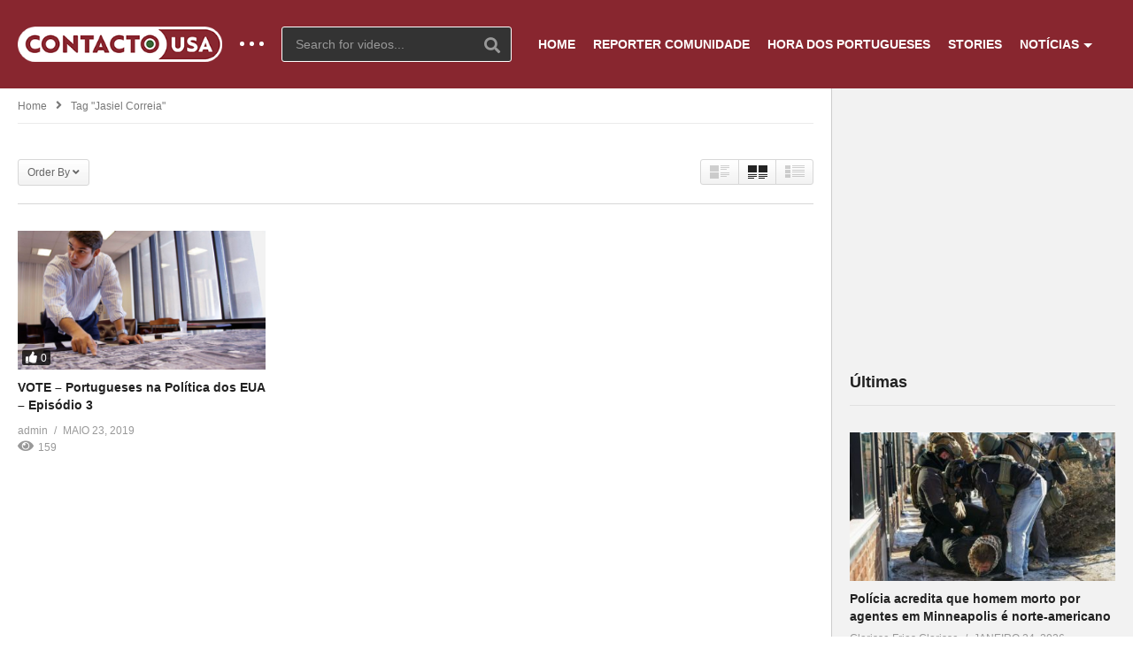

--- FILE ---
content_type: text/html; charset=UTF-8
request_url: https://contacto-usa.com/tag/jasiel-correia/
body_size: 18093
content:
<!DOCTYPE html>
<!--[if IE 7]>
<html class="ie ie7" dir="ltr" lang="pt-PT"
	prefix="og: https://ogp.me/ns#" >
<![endif]-->
<!--[if IE 8]>
<html class="ie ie8" dir="ltr" lang="pt-PT"
	prefix="og: https://ogp.me/ns#" >
<![endif]-->
<!--[if !(IE 7) | !(IE 8)  ]>-->
<html dir="ltr" lang="pt-PT"
	prefix="og: https://ogp.me/ns#" >
<!--<![endif]--><head>
<meta charset="UTF-8">
<meta name="viewport" content="width=device-width, initial-scale=1">
<link rel="profile" href="https://gmpg.org/xfn/11">
<link rel="pingback" href="https://contacto-usa.com/xmlrpc.php">
<meta name="description" content="As notícias que interessam aos Luso-Americanos"/><title>Jasiel Correia - Contacto-USA</title>

		<!-- All in One SEO 4.4.3 - aioseo.com -->
		<meta name="robots" content="max-image-preview:large" />
		<link rel="canonical" href="https://contacto-usa.com/tag/jasiel-correia/" />
		<meta name="generator" content="All in One SEO (AIOSEO) 4.4.3" />
		<script type="application/ld+json" class="aioseo-schema">
			{"@context":"https:\/\/schema.org","@graph":[{"@type":"BreadcrumbList","@id":"https:\/\/contacto-usa.com\/tag\/jasiel-correia\/#breadcrumblist","itemListElement":[{"@type":"ListItem","@id":"https:\/\/contacto-usa.com\/#listItem","position":1,"item":{"@type":"WebPage","@id":"https:\/\/contacto-usa.com\/","name":"In\u00edcio","description":"Dos Estados Unidos para Portugal e de Portugal para o mundo. Toda a atualidade informativa que importa aos luso-americanos.","url":"https:\/\/contacto-usa.com\/"},"nextItem":"https:\/\/contacto-usa.com\/tag\/jasiel-correia\/#listItem"},{"@type":"ListItem","@id":"https:\/\/contacto-usa.com\/tag\/jasiel-correia\/#listItem","position":2,"item":{"@type":"WebPage","@id":"https:\/\/contacto-usa.com\/tag\/jasiel-correia\/","name":"Jasiel Correia","url":"https:\/\/contacto-usa.com\/tag\/jasiel-correia\/"},"previousItem":"https:\/\/contacto-usa.com\/#listItem"}]},{"@type":"CollectionPage","@id":"https:\/\/contacto-usa.com\/tag\/jasiel-correia\/#collectionpage","url":"https:\/\/contacto-usa.com\/tag\/jasiel-correia\/","name":"Jasiel Correia - Contacto-USA","inLanguage":"pt-PT","isPartOf":{"@id":"https:\/\/contacto-usa.com\/#website"},"breadcrumb":{"@id":"https:\/\/contacto-usa.com\/tag\/jasiel-correia\/#breadcrumblist"}},{"@type":"Organization","@id":"https:\/\/contacto-usa.com\/#organization","name":"Contacto-USA","url":"https:\/\/contacto-usa.com\/","logo":{"@type":"ImageObject","url":"https:\/\/contacto-usa.com\/wp-content\/uploads\/2018\/06\/logo-contacto-usa.png","@id":"https:\/\/contacto-usa.com\/#organizationLogo","width":440,"height":440},"image":{"@id":"https:\/\/contacto-usa.com\/#organizationLogo"},"sameAs":["https:\/\/www.facebook.com\/mycontactousa\/"]},{"@type":"WebSite","@id":"https:\/\/contacto-usa.com\/#website","url":"https:\/\/contacto-usa.com\/","name":"Contacto-USA","description":"As not\u00edcias que interessam aos Luso-Americanos","inLanguage":"pt-PT","publisher":{"@id":"https:\/\/contacto-usa.com\/#organization"}}]}
		</script>
		<!-- All in One SEO -->

<link rel='dns-prefetch' href='//fonts.googleapis.com' />
<link rel='dns-prefetch' href='//s.w.org' />
<link rel="alternate" type="application/rss+xml" title="Contacto-USA &raquo; Feed" href="https://contacto-usa.com/feed/" />
<link rel="alternate" type="application/rss+xml" title="Feed de etiquetas Contacto-USA &raquo; Jasiel Correia" href="https://contacto-usa.com/tag/jasiel-correia/feed/" />
		<!-- This site uses the Google Analytics by MonsterInsights plugin v8.18 - Using Analytics tracking - https://www.monsterinsights.com/ -->
							<script src="//www.googletagmanager.com/gtag/js?id=G-03SJ4PT1CM"  data-cfasync="false" data-wpfc-render="false" type="text/javascript" async></script>
			<script data-cfasync="false" data-wpfc-render="false" type="text/javascript">
				var mi_version = '8.18';
				var mi_track_user = true;
				var mi_no_track_reason = '';
				
								var disableStrs = [
										'ga-disable-G-03SJ4PT1CM',
									];

				/* Function to detect opted out users */
				function __gtagTrackerIsOptedOut() {
					for (var index = 0; index < disableStrs.length; index++) {
						if (document.cookie.indexOf(disableStrs[index] + '=true') > -1) {
							return true;
						}
					}

					return false;
				}

				/* Disable tracking if the opt-out cookie exists. */
				if (__gtagTrackerIsOptedOut()) {
					for (var index = 0; index < disableStrs.length; index++) {
						window[disableStrs[index]] = true;
					}
				}

				/* Opt-out function */
				function __gtagTrackerOptout() {
					for (var index = 0; index < disableStrs.length; index++) {
						document.cookie = disableStrs[index] + '=true; expires=Thu, 31 Dec 2099 23:59:59 UTC; path=/';
						window[disableStrs[index]] = true;
					}
				}

				if ('undefined' === typeof gaOptout) {
					function gaOptout() {
						__gtagTrackerOptout();
					}
				}
								window.dataLayer = window.dataLayer || [];

				window.MonsterInsightsDualTracker = {
					helpers: {},
					trackers: {},
				};
				if (mi_track_user) {
					function __gtagDataLayer() {
						dataLayer.push(arguments);
					}

					function __gtagTracker(type, name, parameters) {
						if (!parameters) {
							parameters = {};
						}

						if (parameters.send_to) {
							__gtagDataLayer.apply(null, arguments);
							return;
						}

						if (type === 'event') {
														parameters.send_to = monsterinsights_frontend.v4_id;
							var hookName = name;
							if (typeof parameters['event_category'] !== 'undefined') {
								hookName = parameters['event_category'] + ':' + name;
							}

							if (typeof MonsterInsightsDualTracker.trackers[hookName] !== 'undefined') {
								MonsterInsightsDualTracker.trackers[hookName](parameters);
							} else {
								__gtagDataLayer('event', name, parameters);
							}
							
						} else {
							__gtagDataLayer.apply(null, arguments);
						}
					}

					__gtagTracker('js', new Date());
					__gtagTracker('set', {
						'developer_id.dZGIzZG': true,
											});
										__gtagTracker('config', 'G-03SJ4PT1CM', {"forceSSL":"true"} );
															window.gtag = __gtagTracker;										(function () {
						/* https://developers.google.com/analytics/devguides/collection/analyticsjs/ */
						/* ga and __gaTracker compatibility shim. */
						var noopfn = function () {
							return null;
						};
						var newtracker = function () {
							return new Tracker();
						};
						var Tracker = function () {
							return null;
						};
						var p = Tracker.prototype;
						p.get = noopfn;
						p.set = noopfn;
						p.send = function () {
							var args = Array.prototype.slice.call(arguments);
							args.unshift('send');
							__gaTracker.apply(null, args);
						};
						var __gaTracker = function () {
							var len = arguments.length;
							if (len === 0) {
								return;
							}
							var f = arguments[len - 1];
							if (typeof f !== 'object' || f === null || typeof f.hitCallback !== 'function') {
								if ('send' === arguments[0]) {
									var hitConverted, hitObject = false, action;
									if ('event' === arguments[1]) {
										if ('undefined' !== typeof arguments[3]) {
											hitObject = {
												'eventAction': arguments[3],
												'eventCategory': arguments[2],
												'eventLabel': arguments[4],
												'value': arguments[5] ? arguments[5] : 1,
											}
										}
									}
									if ('pageview' === arguments[1]) {
										if ('undefined' !== typeof arguments[2]) {
											hitObject = {
												'eventAction': 'page_view',
												'page_path': arguments[2],
											}
										}
									}
									if (typeof arguments[2] === 'object') {
										hitObject = arguments[2];
									}
									if (typeof arguments[5] === 'object') {
										Object.assign(hitObject, arguments[5]);
									}
									if ('undefined' !== typeof arguments[1].hitType) {
										hitObject = arguments[1];
										if ('pageview' === hitObject.hitType) {
											hitObject.eventAction = 'page_view';
										}
									}
									if (hitObject) {
										action = 'timing' === arguments[1].hitType ? 'timing_complete' : hitObject.eventAction;
										hitConverted = mapArgs(hitObject);
										__gtagTracker('event', action, hitConverted);
									}
								}
								return;
							}

							function mapArgs(args) {
								var arg, hit = {};
								var gaMap = {
									'eventCategory': 'event_category',
									'eventAction': 'event_action',
									'eventLabel': 'event_label',
									'eventValue': 'event_value',
									'nonInteraction': 'non_interaction',
									'timingCategory': 'event_category',
									'timingVar': 'name',
									'timingValue': 'value',
									'timingLabel': 'event_label',
									'page': 'page_path',
									'location': 'page_location',
									'title': 'page_title',
								};
								for (arg in args) {
																		if (!(!args.hasOwnProperty(arg) || !gaMap.hasOwnProperty(arg))) {
										hit[gaMap[arg]] = args[arg];
									} else {
										hit[arg] = args[arg];
									}
								}
								return hit;
							}

							try {
								f.hitCallback();
							} catch (ex) {
							}
						};
						__gaTracker.create = newtracker;
						__gaTracker.getByName = newtracker;
						__gaTracker.getAll = function () {
							return [];
						};
						__gaTracker.remove = noopfn;
						__gaTracker.loaded = true;
						window['__gaTracker'] = __gaTracker;
					})();
									} else {
										console.log("");
					(function () {
						function __gtagTracker() {
							return null;
						}

						window['__gtagTracker'] = __gtagTracker;
						window['gtag'] = __gtagTracker;
					})();
									}
			</script>
				<!-- / Google Analytics by MonsterInsights -->
				<script type="text/javascript">
			window._wpemojiSettings = {"baseUrl":"https:\/\/s.w.org\/images\/core\/emoji\/13.0.1\/72x72\/","ext":".png","svgUrl":"https:\/\/s.w.org\/images\/core\/emoji\/13.0.1\/svg\/","svgExt":".svg","source":{"concatemoji":"https:\/\/contacto-usa.com\/wp-includes\/js\/wp-emoji-release.min.js"}};
			!function(e,a,t){var n,r,o,i=a.createElement("canvas"),p=i.getContext&&i.getContext("2d");function s(e,t){var a=String.fromCharCode;p.clearRect(0,0,i.width,i.height),p.fillText(a.apply(this,e),0,0);e=i.toDataURL();return p.clearRect(0,0,i.width,i.height),p.fillText(a.apply(this,t),0,0),e===i.toDataURL()}function c(e){var t=a.createElement("script");t.src=e,t.defer=t.type="text/javascript",a.getElementsByTagName("head")[0].appendChild(t)}for(o=Array("flag","emoji"),t.supports={everything:!0,everythingExceptFlag:!0},r=0;r<o.length;r++)t.supports[o[r]]=function(e){if(!p||!p.fillText)return!1;switch(p.textBaseline="top",p.font="600 32px Arial",e){case"flag":return s([127987,65039,8205,9895,65039],[127987,65039,8203,9895,65039])?!1:!s([55356,56826,55356,56819],[55356,56826,8203,55356,56819])&&!s([55356,57332,56128,56423,56128,56418,56128,56421,56128,56430,56128,56423,56128,56447],[55356,57332,8203,56128,56423,8203,56128,56418,8203,56128,56421,8203,56128,56430,8203,56128,56423,8203,56128,56447]);case"emoji":return!s([55357,56424,8205,55356,57212],[55357,56424,8203,55356,57212])}return!1}(o[r]),t.supports.everything=t.supports.everything&&t.supports[o[r]],"flag"!==o[r]&&(t.supports.everythingExceptFlag=t.supports.everythingExceptFlag&&t.supports[o[r]]);t.supports.everythingExceptFlag=t.supports.everythingExceptFlag&&!t.supports.flag,t.DOMReady=!1,t.readyCallback=function(){t.DOMReady=!0},t.supports.everything||(n=function(){t.readyCallback()},a.addEventListener?(a.addEventListener("DOMContentLoaded",n,!1),e.addEventListener("load",n,!1)):(e.attachEvent("onload",n),a.attachEvent("onreadystatechange",function(){"complete"===a.readyState&&t.readyCallback()})),(n=t.source||{}).concatemoji?c(n.concatemoji):n.wpemoji&&n.twemoji&&(c(n.twemoji),c(n.wpemoji)))}(window,document,window._wpemojiSettings);
		</script>
		<style type="text/css">
img.wp-smiley,
img.emoji {
	display: inline !important;
	border: none !important;
	box-shadow: none !important;
	height: 1em !important;
	width: 1em !important;
	margin: 0 .07em !important;
	vertical-align: -0.1em !important;
	background: none !important;
	padding: 0 !important;
}
</style>
	<link rel='stylesheet' id='wti_like_post_style-css'  href='https://contacto-usa.com/wp-content/plugins/wti-like-post/css/wti_like_post.css' type='text/css' media='all' />
<link rel='stylesheet' id='wp-block-library-css'  href='https://contacto-usa.com/wp-includes/css/dist/block-library/style.min.css' type='text/css' media='all' />
<link rel='stylesheet' id='video-ads-management-css'  href='https://contacto-usa.com/wp-content/plugins/cactus-ads/css/video-ads-management.css' type='text/css' media='all' />
<link rel='stylesheet' id='truemag-rating-css'  href='https://contacto-usa.com/wp-content/plugins/cactus-rating/css/style.css' type='text/css' media='all' />
<link rel='stylesheet' id='animate-css'  href='https://contacto-usa.com/wp-content/plugins/cactus-rating/css/animate.min.css' type='text/css' media='all' />
<link rel='stylesheet' id='contact-form-7-css'  href='https://contacto-usa.com/wp-content/plugins/contact-form-7/includes/css/styles.css' type='text/css' media='all' />
<link rel='stylesheet' id='easy-tab-css'  href='https://contacto-usa.com/wp-content/plugins/easy-tab/tab.css' type='text/css' media='all' />
<link rel='stylesheet' id='wpb-google-fonts-css'  href='//fonts.googleapis.com/css?family=Open+Sans' type='text/css' media='all' />
<link rel='stylesheet' id='weather-atlas-css'  href='https://contacto-usa.com/wp-content/plugins/weather-atlas/public/css/weather-atlas-public.min.css' type='text/css' media='all' />
<link rel='stylesheet' id='weather-icons-css'  href='https://contacto-usa.com/wp-content/plugins/weather-atlas/public/font/weather-icons/weather-icons.min.css' type='text/css' media='all' />
<link rel='stylesheet' id='ppress-frontend-css'  href='https://contacto-usa.com/wp-content/plugins/wp-user-avatar/assets/css/frontend.min.css' type='text/css' media='all' />
<link rel='stylesheet' id='ppress-flatpickr-css'  href='https://contacto-usa.com/wp-content/plugins/wp-user-avatar/assets/flatpickr/flatpickr.min.css' type='text/css' media='all' />
<link rel='stylesheet' id='ppress-select2-css'  href='https://contacto-usa.com/wp-content/plugins/wp-user-avatar/assets/select2/select2.min.css' type='text/css' media='all' />
<link rel='stylesheet' id='mc4wp-form-themes-css'  href='https://contacto-usa.com/wp-content/plugins/mailchimp-for-wp/assets/css/form-themes.css' type='text/css' media='all' />
<link rel='stylesheet' id='mashmenu-css-css'  href='https://contacto-usa.com/wp-content/themes/videopro/inc/megamenu/css/mashmenu.css' type='text/css' media='all' />
<link rel='stylesheet' id='font-awesome-2-css'  href='https://contacto-usa.com/wp-content/themes/videopro/css/font-awesome/css/font-awesome.min.css' type='text/css' media='all' />
<link rel='stylesheet' id='slick-css'  href='https://contacto-usa.com/wp-content/themes/videopro/css/slick.css' type='text/css' media='all' />
<link rel='stylesheet' id='malihu-scroll-css'  href='https://contacto-usa.com/wp-content/themes/videopro/css/jquery.mCustomScrollbar.min.css' type='text/css' media='all' />
<link rel='stylesheet' id='videopro-style-css'  href='https://contacto-usa.com/wp-content/themes/videopro/style.css' type='text/css' media='all' />
<link rel='stylesheet' id='videopro-membership-css'  href='https://contacto-usa.com/wp-content/themes/videopro/css/membership.css' type='text/css' media='all' />
<link rel='stylesheet' id='cactus-video-css-css'  href='https://contacto-usa.com/wp-content/plugins/cactus-video/css/main.css' type='text/css' media='all' />
<link rel='stylesheet' id='videopro-lightbox-style-css'  href='https://contacto-usa.com/wp-content/plugins/cactus-video/js/lightbox/lightbox.css' type='text/css' media='all' />
<link rel='stylesheet' id='ct-priority-nav-css'  href='https://contacto-usa.com/wp-content/plugins/videopro-shortcodes/shortcodes/js/priority-nav/priority-nav-core.css' type='text/css' media='all' />
<link rel='stylesheet' id='ct_shortcode_style-css'  href='https://contacto-usa.com/wp-content/plugins/videopro-shortcodes/shortcodes/css/shortcode.css' type='text/css' media='all' />
<style id='ct_shortcode_style-inline-css' type='text/css'>
@media only screen and (-webkit-min-device-pixel-ratio: 2),(min-resolution: 192dpi) {
					/* Retina Logo */
					.primary-header .cactus-logo.navigation-font a{background:url(https://contacto-usa.com/wp-content/uploads/2018/06/web-retina.png) no-repeat center; background-size:contain;}
					.primary-header .cactus-logo.navigation-font a img{ opacity:0; visibility:hidden}
				}img.gform_ajax_spinner{background:url(https://contacto-usa.com/wp-content/themes/videopro/images/ajax-loader.gif);}.bg-m-color-1, .btn-default.bt-style-1:visited:not(:hover), button.bt-style-1:visited:not(:hover), input[type=button].bt-style-1:visited:not(:hover), input[type=submit].bt-style-1:visited:not(:hover), .btn-default.subscribe, .cactus-nav-style-3 .cactus-only-main-menu .cactus-main-menu > ul > li:hover > a:after, .cactus-nav-style-5 .cactus-open-left-sidebar.right-logo.cactus-main-menu > ul > li > a.active > span, .ct-sub-w-title, .slider-toolbar-carousel .cactus-listing-config.style-2 .cactus-post-item.active .entry-content:before, .cactus-post-format-playlist .cactus-post-item.active:after, .channel-menu .channel-menu-item.active a:after, .easy-tab .tabs > li.active > a:after, .body-content .vc_tta.vc_general .vc_tta-tab.vc_active:after, .submitModal .textwidget .wpcf7 input[type="submit"]:not(:hover), .comming-soon-wrapper .wpcf7-form input[type="submit"]:not(:hover), #body-wrap .comming-soon-wrapper .gform_wrapper .gform_footer input.button:not(:hover), #body-wrap .comming-soon-wrapper .gform_wrapper .gform_footer input[type=submit]:not(:hover), .ct-shortcode-sliderv3.sliderv10 .slick-dots > li > button:hover, .ct-shortcode-sliderv3.sliderv10 .slick-dots > li.slick-active > button, .tab-control a.active:after, .ct-shortcode-sliderv3.sliderv8 .cactus-post-item.active:after, .btn-default.bt-style-1:not(:hover), button.bt-style-1:not(:hover), input[type=button].bt-style-1:not(:hover), input[type=submit].bt-style-1:not(:hover), .btn-default.bt-style-1:visited:not(:hover), button.bt-style-1:visited:not(:hover), input[type=button].bt-style-1:visited:not(:hover), input[type=submit].bt-style-1:visited:not(:hover),.cactus-nav-style-3 .cactus-only-main-menu .cactus-main-menu > ul > li.current-menu-ancestor > a:after, .cactus-nav-style-3 .cactus-only-main-menu .cactus-main-menu > ul > li.current-menu-item > a:after, .cactus-nav-style-3 .cactus-only-main-menu .cactus-main-menu > ul > li:hover > a:after,.item-review:before,.star-rating-block:before, .cactus-header-search-form .widget-asf .searchtext .suggestion ul li.active a,.cactus-header-search-form .widget-asf .searchtext .suggestion ul li a:hover, .btn-watch-later.added, #video_thumbnail_image .ct-icon-video.animated{background-color:#7c2029;}.m-color-1, body .wpcf7-response-output.wpcf7-mail-sent-ok, #body-wrap .gform_wrapper .validation_message,.item-review .box-text .score,.star-rating-block .rating-summary-block .rating-stars, .tml-profile-page .menu-items a.active {color:#7c2029;} .border-m-color-1, .cactus-main-menu > ul > li > ul li:first-child, .slider-toolbar-carousel .cactus-listing-config.style-2 .cactus-post-item.active .entry-content .picture-content > a:before {border-color:#7c2029}.svg-loading svg path, .svg-loading svg rect {fill:#7c2029;}.cactus-submit-video a{background-color:#D9251D !important;color:#FFFFFF !important;}.cactus-submit-video a:hover{background-color:#999999 !important;color:#FFFFFF !important;}.cactus-post-item > .entry-content .excerpt.sub-lineheight {
text-overflow: ellipsis;
display: -webkit-box;
-webkit-line-clamp: 3;
-webkit-box-orient: vertical;
overflow: hidden;
line-height:1.5em;
max-height: calc(0*1.5em); /* number of lines to show */
display:-moz-box;
-moz-line-clamp: 0; /* number of lines to show */
box-orient: vertical
}


.dark-bg-color-1 {
    background-color: #88262f;
}


.cactus-header-search-form form input:not([type="submit"]) {
    margin: 0;
    padding-right: 45px;
    background-color: rgba(51,51,51,1.0);
    border: 1px solid rgba(255,255,255,1);
}

.cactus-carousel-style-bottom {
    position: relative;
    z-index: 3;
    padding: 30px 22px 30px 21px;
    background-color: #88262f;
}
</style>
<script type='text/javascript' src='https://contacto-usa.com/wp-includes/js/jquery/jquery.min.js' id='jquery-core-js'></script>
<script type='text/javascript' src='https://contacto-usa.com/wp-includes/js/jquery/jquery-migrate.min.js' id='jquery-migrate-js'></script>
<script type='text/javascript' id='wti_like_post_script-js-extra'>
/* <![CDATA[ */
var wtilp = {"ajax_url":"https:\/\/contacto-usa.com\/wp-admin\/admin-ajax.php"};
/* ]]> */
</script>
<script type='text/javascript' src='https://contacto-usa.com/wp-content/plugins/wti-like-post/js/wti_like_post.js' id='wti_like_post_script-js'></script>
<script type='text/javascript' src='https://contacto-usa.com/wp-content/plugins/google-analytics-for-wordpress/assets/js/frontend-gtag.min.js' id='monsterinsights-frontend-script-js'></script>
<script data-cfasync="false" data-wpfc-render="false" type="text/javascript" id='monsterinsights-frontend-script-js-extra'>/* <![CDATA[ */
var monsterinsights_frontend = {"js_events_tracking":"true","download_extensions":"doc,pdf,ppt,zip,xls,docx,pptx,xlsx","inbound_paths":"[]","home_url":"https:\/\/contacto-usa.com","hash_tracking":"false","v4_id":"G-03SJ4PT1CM"};/* ]]> */
</script>
<script type='text/javascript' id='advance-search-js-extra'>
/* <![CDATA[ */
var asf = {"ajaxurl":"https:\/\/contacto-usa.com\/wp-admin\/admin-ajax.php"};
/* ]]> */
</script>
<script type='text/javascript' src='https://contacto-usa.com/wp-content/plugins/advance-search-form/searchform.js' id='advance-search-js'></script>
<script type='text/javascript' src='https://contacto-usa.com/wp-content/plugins/advance-search-form/jquery.mousewheel.js' id='mousewheel-js'></script>
<script type='text/javascript' src='https://contacto-usa.com/wp-content/plugins/easy-tab/tab.js' id='easy-tab-js'></script>
<script type='text/javascript' src='https://contacto-usa.com/wp-content/plugins/weather-atlas/public/js/weather-atlas-public.min.js' id='weather-atlas-js'></script>
<script type='text/javascript' src='https://contacto-usa.com/wp-content/plugins/weather-atlas/public/js/jquery-cookie.min.js' id='jquery-cookie-js'></script>
<script type='text/javascript' src='https://contacto-usa.com/wp-content/plugins/wp-user-avatar/assets/flatpickr/flatpickr.min.js' id='ppress-flatpickr-js'></script>
<script type='text/javascript' src='https://contacto-usa.com/wp-content/plugins/wp-user-avatar/assets/select2/select2.min.js' id='ppress-select2-js'></script>
<script type='text/javascript' id='videopro-ajax-request-js-extra'>
/* <![CDATA[ */
var cactus = {"ajaxurl":"https:\/\/contacto-usa.com\/wp-admin\/admin-ajax.php","video_pro_main_color":"#7c2029","query_vars":{"tag":"jasiel-correia","error":"","m":"","p":0,"post_parent":"","subpost":"","subpost_id":"","attachment":"","attachment_id":0,"name":"","pagename":"","page_id":0,"second":"","minute":"","hour":"","day":0,"monthnum":0,"year":0,"w":0,"category_name":"","cat":"","tag_id":952,"author":"","author_name":"","feed":"","tb":"","paged":0,"meta_key":"","meta_value":"","preview":"","s":"","sentence":"","title":"","fields":"","menu_order":"","embed":"","category__in":[],"category__not_in":[],"category__and":[],"post__in":[],"post__not_in":[],"post_name__in":[],"tag__in":[],"tag__not_in":[],"tag__and":[],"tag_slug__in":["jasiel-correia"],"tag_slug__and":[],"post_parent__in":[],"post_parent__not_in":[],"author__in":[],"author__not_in":[],"ignore_sticky_posts":false,"suppress_filters":false,"cache_results":true,"update_post_term_cache":true,"lazy_load_term_meta":true,"update_post_meta_cache":true,"post_type":"","posts_per_page":10,"nopaging":false,"comments_per_page":"50","no_found_rows":false,"order":"DESC"},"current_url":"https:\/\/contacto-usa.com\/tag\/jasiel-correia"};
/* ]]> */
</script>
<script type='text/javascript' src='https://contacto-usa.com/wp-content/themes/videopro/js/ajax.js' id='videopro-ajax-request-js'></script>
<link rel="https://api.w.org/" href="https://contacto-usa.com/wp-json/" /><link rel="alternate" type="application/json" href="https://contacto-usa.com/wp-json/wp/v2/tags/952" /><link rel="EditURI" type="application/rsd+xml" title="RSD" href="https://contacto-usa.com/xmlrpc.php?rsd" />
<link rel="wlwmanifest" type="application/wlwmanifest+xml" href="https://contacto-usa.com/wp-includes/wlwmanifest.xml" /> 
<meta name="generator" content="WordPress 5.6.16" />
<div id="fb-root"></div>
<script>(function(d, s, id) {
  var js, fjs = d.getElementsByTagName(s)[0];
  if (d.getElementById(id)) return;
  js = d.createElement(s); js.id = id;
  js.src = 'https://connect.facebook.net/en_US/sdk.js#xfbml=1&version=v3.1';
  fjs.parentNode.insertBefore(js, fjs);
}(document, 'script', 'facebook-jssdk'));</script><style type="text/css">0</style><style type="text/css">.recentcomments a{display:inline !important;padding:0 !important;margin:0 !important;}</style><meta name="generator" content="Powered by WPBakery Page Builder - drag and drop page builder for WordPress."/>
<link rel="icon" href="https://contacto-usa.com/wp-content/uploads/2018/09/cropped-34669871_2211603022213742_8819501023467929600_n-32x32.png" sizes="32x32" />
<link rel="icon" href="https://contacto-usa.com/wp-content/uploads/2018/09/cropped-34669871_2211603022213742_8819501023467929600_n-192x192.png" sizes="192x192" />
<link rel="apple-touch-icon" href="https://contacto-usa.com/wp-content/uploads/2018/09/cropped-34669871_2211603022213742_8819501023467929600_n-180x180.png" />
<meta name="msapplication-TileImage" content="https://contacto-usa.com/wp-content/uploads/2018/09/cropped-34669871_2211603022213742_8819501023467929600_n-270x270.png" />
<noscript><style> .wpb_animate_when_almost_visible { opacity: 1; }</style></noscript><style id="wpforms-css-vars-root">
				:root {
					--wpforms-field-border-radius: 3px;
--wpforms-field-background-color: #ffffff;
--wpforms-field-border-color: rgba( 0, 0, 0, 0.25 );
--wpforms-field-text-color: rgba( 0, 0, 0, 0.7 );
--wpforms-label-color: rgba( 0, 0, 0, 0.85 );
--wpforms-label-sublabel-color: rgba( 0, 0, 0, 0.55 );
--wpforms-label-error-color: #d63637;
--wpforms-button-border-radius: 3px;
--wpforms-button-background-color: #066aab;
--wpforms-button-text-color: #ffffff;
--wpforms-field-size-input-height: 43px;
--wpforms-field-size-input-spacing: 15px;
--wpforms-field-size-font-size: 16px;
--wpforms-field-size-line-height: 19px;
--wpforms-field-size-padding-h: 14px;
--wpforms-field-size-checkbox-size: 16px;
--wpforms-field-size-sublabel-spacing: 5px;
--wpforms-field-size-icon-size: 1;
--wpforms-label-size-font-size: 16px;
--wpforms-label-size-line-height: 19px;
--wpforms-label-size-sublabel-font-size: 14px;
--wpforms-label-size-sublabel-line-height: 17px;
--wpforms-button-size-font-size: 17px;
--wpforms-button-size-height: 41px;
--wpforms-button-size-padding-h: 15px;
--wpforms-button-size-margin-top: 10px;

				}
			</style></head>
<body class="archive tag tag-jasiel-correia tag-952 auto-play group-blog enable-sticky-menu  behavior-down layout-fullwidth wpb-js-composer js-comp-ver-6.5.0 vc_responsive">	
<a name="top" style="height:0; position:absolute; top:0;" id="top"></a>
<div id="body-wrap"  class=" ">
    <div id="wrap">
    	        <header id="header-navigation">
    	<!--Navigation style-->
<div class="cactus-nav-control ">
    
		     <div class="cactus-nav-main dark-div  dark-bg-color-1" >
        
        <div class="cactus-container padding-30px ">
            
            <div class="cactus-row magin-30px">
                
                <!--nav left-->
                <div class="cactus-nav-left">
                    <!--logo-->
                    <div class="cactus-logo navigation-font">
                    	                        <a href="https://contacto-usa.com/">
                        	<img src="https://contacto-usa.com/wp-content/uploads/2018/06/web-regular.png" alt="Contacto-USA" title="Contacto-USA" class="cactus-img-logo">
                            
                                                        <img src="https://contacto-usa.com/wp-content/uploads/2018/06/web-sticky.png" alt="Contacto-USA" title="Contacto-USA" class="cactus-img-logo cactus-img-sticky">
                                                    </a>
                    </div><!--logo-->
                    
                    <div class="cactus-main-menu cactus-open-left-sidebar right-logo navigation-font">
                        <ul>
                          <li><a href="javascript:;"><span></span><span></span><span></span></a></li>
                        </ul>
                    </div>
                                        <!--header search-->
                    <div class="cactus-header-search-form search-box-expandable">
                    								<div class="cactus-main-menu cactus-open-search-mobile navigation-font">
								<ul>
								  <li><a href="javascript:;"><i class="fas fa-search"></i></a></li>
								</ul>
							</div>
							<form action="https://contacto-usa.com/" method="get">								
								<input type="text" placeholder="Search for videos..." name="s" value="">
                                <i class="fas fa-search" aria-hidden="true"></i>
								<input type="submit" value="SEARCH"  id="searchsubmit" class="padding-small">                                
							</form>
                                            </div><!--header search-->
                    					                </div> <!--nav left-->
                
                <!--nav right-->
                <div class="cactus-nav-right">
                    <div class="cactus-main-menu cactus-open-menu-mobile navigation-font">
                        <ul>
                          <li><a href="javascript:;"><i class="fas fa-bars"></i>MENU</a></li>
                        </ul>
                    </div>
                    
						
                </div><!--nav right-->
                                    <!--nav left-->
                    <div class="cactus-nav-left cactus-only-main-menu">
                         <!--main menu / megamenu / Basic dropdown-->                                  
                        <div class="cactus-main-menu navigation-font">
                        	                            <ul class="nav navbar-nav">
                                <li id="mega-menu-item-139" class=" menu-item menu-item-type-post_type menu-item-object-page menu-item-home level0 main-menu-item list-style"><a href="https://contacto-usa.com/">HOME</a></li><li id="mega-menu-item-215" class=" menu-item menu-item-type-taxonomy menu-item-object-category level0 main-menu-item list-style"><a href="https://contacto-usa.com/category/reporter-comunidade/">REPORTER COMUNIDADE</a></li><li id="mega-menu-item-216" class=" menu-item menu-item-type-taxonomy menu-item-object-category level0 main-menu-item list-style"><a href="https://contacto-usa.com/category/hora-dos-portugueses/">HORA DOS PORTUGUESES</a></li><li id="mega-menu-item-35307" class=" menu-item menu-item-type-taxonomy menu-item-object-category level0 main-menu-item list-style"><a href="https://contacto-usa.com/category/stories-eua-contacto-nj/">STORIES</a></li><li id="mega-menu-item-35075" class=" menu-item menu-item-type-taxonomy menu-item-object-category menu-item-has-children parent level0 has-sub dropdown main-menu-item list-style"><a href="https://contacto-usa.com/category/s14-noticias/">NOTÍCIAS</a>
<ul class="sub-menu dropdown-menu sub-menu-list level0">
<li class="menu-item level2  menu-item menu-item-type-taxonomy menu-item-object-category level1"><a href="https://contacto-usa.com/category/s14-noticias/eua-s14-noticias/">EUA</a></li><li class="menu-item level2  menu-item menu-item-type-taxonomy menu-item-object-category level1"><a href="https://contacto-usa.com/category/s14-noticias/internacional-s14-noticias/">Internacional</a></li><li class="menu-item level2  menu-item menu-item-type-taxonomy menu-item-object-category level1"><a href="https://contacto-usa.com/category/s14-noticias/desporto/">Desporto</a></li><li class="menu-item level2  menu-item menu-item-type-taxonomy menu-item-object-category level1"><a href="https://contacto-usa.com/category/s14-noticias/portugal-s14-noticias/">Portugal</a></li><li class="menu-item level2  menu-item menu-item-type-taxonomy menu-item-object-category level1"><a href="https://contacto-usa.com/category/s14-noticias/comunidades/">Comunidades</a></li><li class="menu-item level2  menu-item menu-item-type-taxonomy menu-item-object-category level1"><a href="https://contacto-usa.com/category/s14-noticias/economia/">Economia</a></li><li class="menu-item level2  menu-item menu-item-type-taxonomy menu-item-object-category level1"><a href="https://contacto-usa.com/category/s14-noticias/cultura/">Cultura</a></li></ul></li>                           </ul>
                                                   </div><!--main menu-->
                    </div><!--nav left-->                                
                            </div>
            
        </div>
        
    </div>
    
</div>
<!--Navigation style-->
        </header>
        
        <div id="cactus-body-container">
    <div class="cactus-sidebar-control sb-ct-medium sb-ct-small"> <!--sb-ct-medium, sb-ct-small-->
    
        <div class="cactus-container ">                        	
            <div class="cactus-row">
            	                <!--Sidebar-->
<div class="cactus-sidebar ct-small">
		        <div class="cactus-sidebar-content">
		<aside id="custom_html-3" class="widget_text    widget widget_custom_html"><style>#custom_html-3 .ct-sub-w-title{color:#FFFFFF !important; background:#FF0000 !important}</style><div class="widget_text widget-inner"><div class="textwidget custom-html-widget"><script async src="//pagead2.googlesyndication.com/pagead/js/adsbygoogle.js"></script>
<!-- Contacto-USA 160x600 1 -->
<ins class="adsbygoogle"
     style="display:inline-block;width:160px;height:600px"
     data-ad-client="ca-pub-4719798822162286"
     data-ad-slot="6161407226"></ins>
<script>
(adsbygoogle = window.adsbygoogle || []).push({});
</script></div></div></aside><aside id="videopro_social_accounts-3" class="   widget videopro-social-accounts"><style>#videopro_social_accounts-3 .ct-sub-w-title{color:#FFFFFF !important; background:#FF0000 !important}</style><div class="widget-inner"><h2 class="widget-title h4">Redes Sociais</h2>		<ul class='nav navbar-nav navbar-right social-listing list-inline social-accounts'>
						<li class="facebook"><a target='_blank' href="https://www.facebook.com/mycontactousa/?ref=br_rs" title='Facebook'><i class="fab fa-facebook"></i></a></li>
										<li class="youtube"><a target='_blank' href="https://www.youtube.com/user/EUAContactoNJ" title='YouTube'><i class="fab fa-youtube"></i></a></li>
										<li class="twitter"><a target='_blank' href="https://twitter.com/mycontactousa" title='Twitter'><i class="fab fa-twitter"></i></a></li>
																														        		</ul>
		</div></aside><aside id="custom_html-4" class="widget_text    widget widget_custom_html"><style>#custom_html-4 .ct-sub-w-title{color:#FFFFFF !important; background:#FF0000 !important}</style><div class="widget_text widget-inner"><div class="textwidget custom-html-widget"><script async src="//pagead2.googlesyndication.com/pagead/js/adsbygoogle.js"></script>
<!-- Contacto-USA 160x600 2 -->
<ins class="adsbygoogle"
     style="display:inline-block;width:160px;height:600px"
     data-ad-client="ca-pub-4719798822162286"
     data-ad-slot="8512238393"></ins>
<script>
(adsbygoogle = window.adsbygoogle || []).push({});
</script></div></div></aside>  
    </div>  
</div>
<!--Sidebar-->                <div class="main-content-col">
                    <div class="main-content-col-body">
						<div class="archive-header">
							<div class="cactus-breadcrumb  navigation-font font-size-1 "><div class="breadcrumb-wrap"><a href="https://contacto-usa.com/" rel="v:url" property="v:title">Home</a><i class="fas fa-angle-right" aria-hidden="true"></i><span class="current">Tag "Jasiel Correia"</span></div></div><!-- .breadcrumbs -->							<div class="category-tools">
																									<div class="view-sortby metadata-font font-size-1 ct-gradient">
										Order By<i class="fas fa-angle-down"></i>
										<ul>
												<li><a href="https://contacto-usa.com/tag/jasiel-correia?tag=jasiel-correia&#038;orderby=date" title="">Published date</a></li>
																							<li><a href="https://contacto-usa.com/tag/jasiel-correia?tag=jasiel-correia&#038;orderby=view" title="">Views</a></li>
																							<li><a href="https://contacto-usa.com/tag/jasiel-correia?tag=jasiel-correia&#038;orderby=like" title="">Like</a></li>
																							<li><a href="https://contacto-usa.com/tag/jasiel-correia?tag=jasiel-correia&#038;orderby=comments" title="">Comments</a></li>
																								<li><a href="https://contacto-usa.com/tag/jasiel-correia?tag=jasiel-correia&#038;orderby=ratings" title="">Ratings</a></li>
																								<li><a href="https://contacto-usa.com/tag/jasiel-correia?tag=jasiel-correia&#038;orderby=title" title="">Title</a></li>
										</ul>
									</div>
									    <div class="view-mode">
        <div class="view-mode-switch ct-gradient">
            <div data-style="" class="view-mode-style-1 "><img src="https://contacto-usa.com/wp-content/themes/videopro/images/2X-layout1.png" alt=""></div>
            <div data-style="style-2" class="view-mode-style-2 active"><img src="https://contacto-usa.com/wp-content/themes/videopro/images/2X-layout2.png" alt=""></div>
            <div data-style="style-3" class="view-mode-style-3 "><img src="https://contacto-usa.com/wp-content/themes/videopro/images/2X-layout3.png" alt=""></div>
        </div>
    </div>
    																							</div>
													</div><!-- /.archive-header -->
                        <div class="cactus-listing-wrap switch-view-enable">
                            <div class="cactus-listing-config style-2"> <!--addClass: style-1 + (style-2 -> style-n)-->
                                <div class="cactus-sub-wrap">
                                
                                    										                                        <!--item listing-->                                                
                                            <article class="cactus-post-item hentry">
    <div class="entry-content">                                        
                <!--picture (remove)-->
        <div class="picture">
					<div class="picture-content screenshots-preview-inline" data-post-id="36499">
					<a href="https://contacto-usa.com/vote-portugueses-na-politica-dos-eua-episodio-3all-changes-saved/" target="_self"  title="VOTE &#8211; Portugueses na Política dos EUA &#8211; Episódio 3">
						<div class="screenshots"><img
												src="https://contacto-usa.com/wp-content/themes/videopro/images/dflazy.jpg"
												data-src="https://contacto-usa.com/wp-content/uploads/2019/05/jasiel-636x358.jpg"
												data-srcset="https://contacto-usa.com/wp-content/uploads/2019/05/jasiel-636x358.jpg 636w, https://contacto-usa.com/wp-content/uploads/2019/05/jasiel-205x115.jpg 205w, https://contacto-usa.com/wp-content/uploads/2019/05/jasiel-277x156.jpg 277w, https://contacto-usa.com/wp-content/uploads/2019/05/jasiel-320x180.jpg 320w, https://contacto-usa.com/wp-content/uploads/2019/05/jasiel-407x229.jpg 407w, https://contacto-usa.com/wp-content/uploads/2019/05/jasiel-565x318.jpg 565w, https://contacto-usa.com/wp-content/uploads/2019/05/jasiel-800x450.jpg 800w"
												data-sizes="(max-width: 636px) 100vw, 636px"
												alt="Jasiel Correia"
												class="feature-image-first-index lazyload effect-fade"
												style="padding-top:56.289308176101%;"
											 /></div>            			<div  class="ct-icon-video lightbox_item" data-source="" data-type="iframe-video" data-caption="VOTE &#8211; Portugueses na Política dos EUA &#8211; Episódio 3" data-id="36499">
				<script>if(typeof(video_iframe_params) == "undefined") video_iframe_params = []; video_iframe_params[36499] = ["<iframe title=\"VOTE - Portugueses na Poli\u0301tica dos EUA Epis\u00f3dio 3\" width=\"1280\" height=\"720\" src=\"https:\/\/www.youtube.com\/embed\/S1uWpFXBy4k?feature=oembed&amp;autoplay=1&amp;wmode=opaque&amp;rel=0&amp;showinfo=0&amp;iv_load_policy=3&amp;modestbranding=0\" frameborder=\"0\" allow=\"accelerometer; autoplay; clipboard-write; encrypted-media; gyroscope; picture-in-picture; web-share\" referrerpolicy=\"strict-origin-when-cross-origin\" allowfullscreen><\/iframe>"];</script>			</div>
								</a>

											<div class="cactus-note font-size-1"><i class="fas fa-thumbs-up"></i><span>0</span></div>
					
                    				</div>
		        </div><!--picture-->
                <div class="content">
                        <!--Title (no title remove)-->
            <h3 class="cactus-post-title entry-title h4"> 
                <a href="https://contacto-usa.com/vote-portugueses-na-politica-dos-eua-episodio-3all-changes-saved/" target="_self" title="VOTE &#8211; Portugueses na Política dos EUA &#8211; Episódio 3">VOTE &#8211; Portugueses na Política dos EUA &#8211; Episódio 3</a> 
            </h3><!--Title-->
        	            <!--excerpt (remove)-->
            <div class="excerpt sub-lineheight">
                Conheça a história do jovem luso-descendente Jasiel Correia, que desde cedo demonstrou a sua veia política. 
            </div><!--excerpt-->   
                        <div class="posted-on metadata-font">
            	                <a href="https://contacto-usa.com/uploader/euacontacto/" class="vcard author cactus-info font-size-1"><span class="fn">admin</span></a>
                                                <div class="date-time cactus-info font-size-1"><a href="https://contacto-usa.com/vote-portugueses-na-politica-dos-eua-episodio-3all-changes-saved/" target="_self" class="cactus-info" rel="bookmark"><time datetime="2019-05-23T17:15:38+00:00" class="entry-date updated">Maio 23, 2019</time></a></div>
                            </div> 
                        <div class="posted-on metadata-font">   
				                <div class="view cactus-info font-size-1"><span>159</span></div>
								
				            </div>
                                </div>
        
    </div>
    
</article><!--item listing-->
                                                                                                                <!--item listing-->
                                                                                    
                                </div>
                                
                                
                                                            </div>
                        </div>
                        
                    </div>
                </div>
				<!--Sidebar-->
<div class="cactus-sidebar ct-medium">
        <div class="cactus-sidebar-content">
		<aside id="custom_html-2" class="widget_text    widget widget_custom_html"><style>#custom_html-2 .ct-sub-w-title{color:#FFFFFF !important; background:#FF0000 !important}</style><div class="widget_text widget-inner"><div class="textwidget custom-html-widget"><script async src="//pagead2.googlesyndication.com/pagead/js/adsbygoogle.js"></script>
<!-- ContactoUSA Hoe Page 300x250 -->
<ins class="adsbygoogle"
     style="display:inline-block;width:300px;height:250px"
     data-ad-client="ca-pub-4719798822162286"
     data-ad-slot="7226350532"></ins>
<script>
(adsbygoogle = window.adsbygoogle || []).push({});
</script></div></div></aside><aside id="popular_posts_id-3" class="   widget widget-popular-post"><style>#popular_posts_id-3 .ct-sub-w-title{color:#FFFFFF !important; background:#FF0000 !important}</style><div class="widget-inner"><h2 class="widget-title h4">Últimas</h2><div class="widget-popular-post-content style-2">
				<div class="cactus-listing-wrap">
					<div class="cactus-listing-config style-2 style-widget-popular-post">
						<div class="cactus-sub-wrap"><article class="cactus-post-item hentry">
					<div class="entry-content">	<div class="picture">
										<div class="picture-content"><a title="Polícia acredita que homem morto por agentes em Minneapolis é norte-americano" target="_self" href="https://contacto-usa.com/policia-acredita-que-homem-morto-por-agentes-em-minneapolis-e-norte-americano/"><img width="407" height="229"  data-src="https://contacto-usa.com/wp-content/uploads/2026/01/24.01-mine-407x229.jpg" data-srcset="https://contacto-usa.com/wp-content/uploads/2026/01/24.01-mine-407x229.jpg 407w, https://contacto-usa.com/wp-content/uploads/2026/01/24.01-mine-205x115.jpg 205w, https://contacto-usa.com/wp-content/uploads/2026/01/24.01-mine-277x156.jpg 277w, https://contacto-usa.com/wp-content/uploads/2026/01/24.01-mine-320x180.jpg 320w, https://contacto-usa.com/wp-content/uploads/2026/01/24.01-mine-565x318.jpg 565w, https://contacto-usa.com/wp-content/uploads/2026/01/24.01-mine-636x358.jpg 636w, https://contacto-usa.com/wp-content/uploads/2026/01/24.01-mine-800x450.jpg 800w" data-sizes="(max-width: 407px) 100vw, 407px" class="lazyload effect-fade" src="https://contacto-usa.com/wp-content/themes/videopro/images/dflazy.jpg" style="padding-top:56.265356265356%;" alt="24.01 mine"/></a></div>
							</div>	<div class="content">
							<h3 class="cactus-post-title entry-title h6 sub-lineheight">
									<a href="https://contacto-usa.com/policia-acredita-que-homem-morto-por-agentes-em-minneapolis-e-norte-americano/" target="_self" title="Polícia acredita que homem morto por agentes em Minneapolis é norte-americano">Polícia acredita que homem morto por agentes em Minneapolis é norte-americano</a>
							</h3>
							<div class="posted-on metadata-font">
								<a href="https://contacto-usa.com/uploader/clarisse/" target="_self" class="vcard author cactus-info font-size-1"><span class="fn">Clarisse Frias Clarisse</span></a><div class="date-time cactus-info font-size-1"><a href="https://contacto-usa.com/policia-acredita-que-homem-morto-por-agentes-em-minneapolis-e-norte-americano/" target="_self" class="cactus-info" rel="bookmark"><time datetime="2026-01-24T20:52:43+00:00" class="entry-date updated">Janeiro 24, 2026</time></a></div></div>    
						</div>
					</div>	
					</article><article class="cactus-post-item hentry">
					<div class="entry-content">	<div class="picture">
										<div class="picture-content"><a title="Estados Unidos terão soberania dos terrenos da base militar na Gronelândia" target="_self" href="https://contacto-usa.com/estados-unidos-terao-soberania-dos-terrenos-da-base-militar-na-gronelandia/"><img width="407" height="229"  data-src="https://contacto-usa.com/wp-content/uploads/2026/01/24.01-grone-407x229.jpg" data-srcset="https://contacto-usa.com/wp-content/uploads/2026/01/24.01-grone-407x229.jpg 407w, https://contacto-usa.com/wp-content/uploads/2026/01/24.01-grone-300x168.jpg 300w, https://contacto-usa.com/wp-content/uploads/2026/01/24.01-grone-768x431.jpg 768w, https://contacto-usa.com/wp-content/uploads/2026/01/24.01-grone-205x115.jpg 205w, https://contacto-usa.com/wp-content/uploads/2026/01/24.01-grone-277x156.jpg 277w, https://contacto-usa.com/wp-content/uploads/2026/01/24.01-grone-320x180.jpg 320w, https://contacto-usa.com/wp-content/uploads/2026/01/24.01-grone-565x318.jpg 565w, https://contacto-usa.com/wp-content/uploads/2026/01/24.01-grone-636x358.jpg 636w, https://contacto-usa.com/wp-content/uploads/2026/01/24.01-grone-800x450.jpg 800w, https://contacto-usa.com/wp-content/uploads/2026/01/24.01-grone.jpg 980w" data-sizes="(max-width: 407px) 100vw, 407px" class="lazyload effect-fade" src="https://contacto-usa.com/wp-content/themes/videopro/images/dflazy.jpg" style="padding-top:56.265356265356%;" alt="24.01 grone"/></a></div>
							</div>	<div class="content">
							<h3 class="cactus-post-title entry-title h6 sub-lineheight">
									<a href="https://contacto-usa.com/estados-unidos-terao-soberania-dos-terrenos-da-base-militar-na-gronelandia/" target="_self" title="Estados Unidos terão soberania dos terrenos da base militar na Gronelândia">Estados Unidos terão soberania dos terrenos da base militar na Gronelândia</a>
							</h3>
							<div class="posted-on metadata-font">
								<a href="https://contacto-usa.com/uploader/clarisse/" target="_self" class="vcard author cactus-info font-size-1"><span class="fn">Clarisse Frias Clarisse</span></a><div class="date-time cactus-info font-size-1"><a href="https://contacto-usa.com/estados-unidos-terao-soberania-dos-terrenos-da-base-militar-na-gronelandia/" target="_self" class="cactus-info" rel="bookmark"><time datetime="2026-01-24T20:44:47+00:00" class="entry-date updated">Janeiro 24, 2026</time></a></div></div>    
						</div>
					</div>	
					</article><article class="cactus-post-item hentry">
					<div class="entry-content">	<div class="picture">
										<div class="picture-content"><a title="Trump acusa políticos democratas do Minnesota de &#8220;incitar à insurreição&#8221;" target="_self" href="https://contacto-usa.com/trump-acusa-politicos-democratas-do-minnesota-de-incitar-a-insurreicao/"><img width="407" height="229"  data-src="https://contacto-usa.com/wp-content/uploads/2026/01/24.01-trump-407x229.jpg" data-srcset="https://contacto-usa.com/wp-content/uploads/2026/01/24.01-trump-407x229.jpg 407w, https://contacto-usa.com/wp-content/uploads/2026/01/24.01-trump-300x168.jpg 300w, https://contacto-usa.com/wp-content/uploads/2026/01/24.01-trump-768x431.jpg 768w, https://contacto-usa.com/wp-content/uploads/2026/01/24.01-trump-205x115.jpg 205w, https://contacto-usa.com/wp-content/uploads/2026/01/24.01-trump-277x156.jpg 277w, https://contacto-usa.com/wp-content/uploads/2026/01/24.01-trump-320x180.jpg 320w, https://contacto-usa.com/wp-content/uploads/2026/01/24.01-trump-565x318.jpg 565w, https://contacto-usa.com/wp-content/uploads/2026/01/24.01-trump-636x358.jpg 636w, https://contacto-usa.com/wp-content/uploads/2026/01/24.01-trump-800x450.jpg 800w, https://contacto-usa.com/wp-content/uploads/2026/01/24.01-trump.jpg 980w" data-sizes="(max-width: 407px) 100vw, 407px" class="lazyload effect-fade" src="https://contacto-usa.com/wp-content/themes/videopro/images/dflazy.jpg" style="padding-top:56.265356265356%;" alt="24.01 trump"/></a></div>
							</div>	<div class="content">
							<h3 class="cactus-post-title entry-title h6 sub-lineheight">
									<a href="https://contacto-usa.com/trump-acusa-politicos-democratas-do-minnesota-de-incitar-a-insurreicao/" target="_self" title="Trump acusa políticos democratas do Minnesota de &#8220;incitar à insurreição&#8221;">Trump acusa políticos democratas do Minnesota de &#8220;incitar à insurreição&#8221;</a>
							</h3>
							<div class="posted-on metadata-font">
								<a href="https://contacto-usa.com/uploader/clarisse/" target="_self" class="vcard author cactus-info font-size-1"><span class="fn">Clarisse Frias Clarisse</span></a><div class="date-time cactus-info font-size-1"><a href="https://contacto-usa.com/trump-acusa-politicos-democratas-do-minnesota-de-incitar-a-insurreicao/" target="_self" class="cactus-info" rel="bookmark"><time datetime="2026-01-24T20:39:47+00:00" class="entry-date updated">Janeiro 24, 2026</time></a></div></div>    
						</div>
					</div>	
					</article></div>
						</div>
					</div>	
				</div></div></aside><aside id="custom_html-6" class="widget_text    widget widget_custom_html"><style>#custom_html-6 .ct-sub-w-title{color:#FFFFFF !important; background:#FF0000 !important}</style><div class="widget_text widget-inner"><div class="textwidget custom-html-widget"><div class="fb-page" data-href="https://www.facebook.com/mycontactousa/" data-tabs="friends" data-small-header="false" data-adapt-container-width="true" data-hide-cover="true" data-show-facepile="true"><blockquote cite="https://www.facebook.com/mycontactousa/" class="fb-xfbml-parse-ignore"><a href="https://www.facebook.com/mycontactousa/">Contacto-USA</a></blockquote></div></div></div></aside><aside id="weather_atlas-2" class="   widget widget_weather_atlas"><style>#weather_atlas-2 .ct-sub-w-title{color:#FFFFFF !important; background:#FF0000 !important}</style><div class="widget-inner"><h2 class="widget-title h4"> </h2><div class='weather-atlas-wrapper' style='background:#890000;border:1px solid #780000;color:#f2f2f2;'><div class='weather-atlas-header' style='border-bottom:1px solid #780000'><div class='weather-atlas-header-title-wrapper'><div class='weather-atlas-header-title'>Newark</div><div class='city_selector_toggle_div autocomplete' style='display:none;'><script>/*<![CDATA[*/var weather_atlas_language = 'en';/*]]>*/</script><input class='city_name' id='city_name' name='city_name' type='text' value='' placeholder='type and select location from drop-down'></div></div><div class='city_selector_toggle'><a href='#' class='city_selector_toggle_link' style='color:#f2f2f2' title='Location'>&#9673;</a></div></div><div class='weather-atlas-body'><div class='current_temp'><i class='wi wi-fw wi-weather-26'></i><span class='temp'>46°</span><div class='current_text'>Cloudy</div><div class='sunrise_sunset'>6:44am<i class='wi wi-fw wi-weather-32'></i>4:38pm EST</div></div><span class='current_text_2'>Feels like: 43<small>°F</small><br />Wind: 6<small>mph</small> S<br />Humidity: 54<small>%</small><br />Pressure: 29.87<small>"Hg</small><br />UV index: 0</span><div class='hourly hours' style='border-bottom:1px solid #780000'><span class='extended_hour extended_hour_1'>21<small>h</small></span><span class='extended_hour extended_hour_2'>22<small>h</small></span><span class='extended_hour extended_hour_3'>23<small>h</small></span></div><div class='hourly'><span class='extended_hour extended_hour_1' title='Showers'>46<small>°F</small><br /><i class='wi wi-fw wi-weather-11'></i></span><span class='extended_hour extended_hour_2' title='Showers'>45<small>°F</small><br /><i class='wi wi-fw wi-weather-11'></i></span><span class='extended_hour extended_hour_3' title='Showers'>45<small>°F</small><br /><i class='wi wi-fw wi-weather-11'></i></span></div><div class='daily days' style='border-bottom:1px solid #780000'><span class='extended_day extended_day_1'>Mon</span><span class='extended_day extended_day_2'>Tue</span><span class='extended_day extended_day_3'>Wed</span></div><div class='daily'><span class='extended_day extended_day_1' title='Partly Cloudy'>50/36<small>°F</small><br /><i class='wi wi-fw wi-weather-30'></i></span><span class='extended_day extended_day_2' title='Mostly Sunny'>52/34<small>°F</small><br /><i class='wi wi-fw wi-weather-34'></i></span><span class='extended_day extended_day_3' title='Partly Cloudy'>61/46<small>°F</small><br /><i class='wi wi-fw wi-weather-30'></i></span></div></div><div class='weather-atlas-footer' style='border-top:1px solid #780000'><a href='https://www.weather-atlas.com/en/new-jersey-usa/newark' title='Weather Atlas - Weather forecast Newark, New Jersey' style='color:#f2f2f2;' target='_blank'>Weather forecast <span class='weather-atlas-footer-block'>Newark, New Jersey &#9656;</span></a></div></div></div></aside><aside id="mc4wp_form_widget-2" class=" style-2  widget widget_mc4wp_form_widget"><style>#mc4wp_form_widget-2 .ct-sub-w-title{color:#ffffff !important; background:#3d3d3d !important}</style><div class="widget-inner"><h2 class="widget-title h4">Newsletter</h2><script>(function() {
	window.mc4wp = window.mc4wp || {
		listeners: [],
		forms: {
			on: function(evt, cb) {
				window.mc4wp.listeners.push(
					{
						event   : evt,
						callback: cb
					}
				);
			}
		}
	}
})();
</script><!-- Mailchimp for WordPress v4.9.6 - https://wordpress.org/plugins/mailchimp-for-wp/ --><form id="mc4wp-form-1" class="mc4wp-form mc4wp-form-32996 mc4wp-form-theme mc4wp-form-theme-light" method="post" data-id="32996" data-name="Subscribe Home Page" ><div class="mc4wp-form-fields"><p>
	<label>Email address: </label>
	<input type="email" name="EMAIL" placeholder="Your email address" required />
</p>

<p>
	<input type="submit" value="Sign up" />
</p></div><label style="display: none !important;">Deixe este campo vazio se for humano: <input type="text" name="_mc4wp_honeypot" value="" tabindex="-1" autocomplete="off" /></label><input type="hidden" name="_mc4wp_timestamp" value="1769436625" /><input type="hidden" name="_mc4wp_form_id" value="32996" /><input type="hidden" name="_mc4wp_form_element_id" value="mc4wp-form-1" /><div class="mc4wp-response"></div></form><!-- / Mailchimp for WordPress Plugin --></div></aside>  
    </div>  
</div>
<!--Sidebar-->            </div>
        </div>
    </div>
</div>
<div class="main-bottom-sidebar-wrap"><aside id="popular_posts_id-4" class="   widget body-widget widget-popular-post"><style>#popular_posts_id-4 .ct-sub-w-title{color:#FFFFFF !important; background:#FF0000 !important}</style><div class="body-widget-inner widget-inner"><div class="cactus-carousel-style-bottom dark-div">
				<div class="carousel-heading">                
                	<div class="font-size-3 heading-font">
                    	Atualidade
                        <div class="prev-slide"><i class="fas fa-angle-left"></i></div> 
                        <div class="next-slide"><i class="fas fa-angle-right"></i></div>                                           
                    </div>
                </div>
				<div class="cactus-listing-wrap">
                    		<div class="cactus-listing-config style-2"> <!--addClass: style-1 + (style-2 -> style-n)-->
                        		<div class="cactus-sub-wrap">
									<!--item listing-->                                                
									<article class="cactus-post-item hentry">
									
										<div class="entry-content">                                        
											
											<!--picture (remove)-->
											<div class="picture">
												<div class="picture-content">
													<a title="Polícia acredita que homem morto por agentes em Minneapolis é norte-americano" class="post-link" target="_self" href="https://contacto-usa.com/policia-acredita-que-homem-morto-por-agentes-em-minneapolis-e-norte-americano/">
														<img width="277" height="156"  data-src="https://contacto-usa.com/wp-content/uploads/2026/01/24.01-mine-277x156.jpg" data-srcset="https://contacto-usa.com/wp-content/uploads/2026/01/24.01-mine-277x156.jpg 277w, https://contacto-usa.com/wp-content/uploads/2026/01/24.01-mine-205x115.jpg 205w, https://contacto-usa.com/wp-content/uploads/2026/01/24.01-mine-320x180.jpg 320w, https://contacto-usa.com/wp-content/uploads/2026/01/24.01-mine-407x229.jpg 407w, https://contacto-usa.com/wp-content/uploads/2026/01/24.01-mine-565x318.jpg 565w, https://contacto-usa.com/wp-content/uploads/2026/01/24.01-mine-636x358.jpg 636w, https://contacto-usa.com/wp-content/uploads/2026/01/24.01-mine-800x450.jpg 800w" data-sizes="(max-width: 277px) 100vw, 277px" class="lazyload effect-fade" src="https://contacto-usa.com/wp-content/themes/videopro/images/dflazy.jpg" style="padding-top:56.317689530686%;" alt="24.01 mine"/>           
													</a>                                                      
												</div>                              
											</div><!--picture-->
											
											<div class="content">
																											
												<!--Title (no title remove)-->
												<h3 class="cactus-post-title entry-title h4"> 
													<a href="https://contacto-usa.com/policia-acredita-que-homem-morto-por-agentes-em-minneapolis-e-norte-americano/" title="Polícia acredita que homem morto por agentes em Minneapolis é norte-americano">Polícia acredita que homem morto por agentes em Minneapolis é norte-americano</a>
												</h3><!--Title-->
																													
												<div class="posted-on metadata-font">
													<a href="https://contacto-usa.com/uploader/clarisse/" target="_self" class="vcard author cactus-info font-size-1"><span class="fn">Clarisse Frias Clarisse</span></a>
													<div class="date-time cactus-info font-size-1"><a href="https://contacto-usa.com/policia-acredita-que-homem-morto-por-agentes-em-minneapolis-e-norte-americano/" target="_self" class="cactus-info" rel="bookmark"><time datetime="2026-01-24T20:52:43+00:00" class="entry-date updated">Janeiro 24, 2026</time></a></div>
												</div>                                                                        
												
											</div>
											
										</div>
										
									</article><!--item listing-->
									
									<!--item listing-->                                                
									<article class="cactus-post-item hentry">
									
										<div class="entry-content">                                        
											
											<!--picture (remove)-->
											<div class="picture">
												<div class="picture-content">
													<a title="Estados Unidos terão soberania dos terrenos da base militar na Gronelândia" class="post-link" target="_self" href="https://contacto-usa.com/estados-unidos-terao-soberania-dos-terrenos-da-base-militar-na-gronelandia/">
														<img width="277" height="156"  data-src="https://contacto-usa.com/wp-content/uploads/2026/01/24.01-grone-277x156.jpg" data-srcset="https://contacto-usa.com/wp-content/uploads/2026/01/24.01-grone-277x156.jpg 277w, https://contacto-usa.com/wp-content/uploads/2026/01/24.01-grone-300x168.jpg 300w, https://contacto-usa.com/wp-content/uploads/2026/01/24.01-grone-768x431.jpg 768w, https://contacto-usa.com/wp-content/uploads/2026/01/24.01-grone-205x115.jpg 205w, https://contacto-usa.com/wp-content/uploads/2026/01/24.01-grone-320x180.jpg 320w, https://contacto-usa.com/wp-content/uploads/2026/01/24.01-grone-407x229.jpg 407w, https://contacto-usa.com/wp-content/uploads/2026/01/24.01-grone-565x318.jpg 565w, https://contacto-usa.com/wp-content/uploads/2026/01/24.01-grone-636x358.jpg 636w, https://contacto-usa.com/wp-content/uploads/2026/01/24.01-grone-800x450.jpg 800w, https://contacto-usa.com/wp-content/uploads/2026/01/24.01-grone.jpg 980w" data-sizes="(max-width: 277px) 100vw, 277px" class="lazyload effect-fade" src="https://contacto-usa.com/wp-content/themes/videopro/images/dflazy.jpg" style="padding-top:56.317689530686%;" alt="24.01 grone"/>           
													</a>                                                      
												</div>                              
											</div><!--picture-->
											
											<div class="content">
																											
												<!--Title (no title remove)-->
												<h3 class="cactus-post-title entry-title h4"> 
													<a href="https://contacto-usa.com/estados-unidos-terao-soberania-dos-terrenos-da-base-militar-na-gronelandia/" title="Estados Unidos terão soberania dos terrenos da base militar na Gronelândia">Estados Unidos terão soberania dos terrenos da base militar na Gronelândia</a>
												</h3><!--Title-->
																													
												<div class="posted-on metadata-font">
													<a href="https://contacto-usa.com/uploader/clarisse/" target="_self" class="vcard author cactus-info font-size-1"><span class="fn">Clarisse Frias Clarisse</span></a>
													<div class="date-time cactus-info font-size-1"><a href="https://contacto-usa.com/estados-unidos-terao-soberania-dos-terrenos-da-base-militar-na-gronelandia/" target="_self" class="cactus-info" rel="bookmark"><time datetime="2026-01-24T20:44:47+00:00" class="entry-date updated">Janeiro 24, 2026</time></a></div>
												</div>                                                                        
												
											</div>
											
										</div>
										
									</article><!--item listing-->
									
									<!--item listing-->                                                
									<article class="cactus-post-item hentry">
									
										<div class="entry-content">                                        
											
											<!--picture (remove)-->
											<div class="picture">
												<div class="picture-content">
													<a title="Trump acusa políticos democratas do Minnesota de &#8220;incitar à insurreição&#8221;" class="post-link" target="_self" href="https://contacto-usa.com/trump-acusa-politicos-democratas-do-minnesota-de-incitar-a-insurreicao/">
														<img width="277" height="156"  data-src="https://contacto-usa.com/wp-content/uploads/2026/01/24.01-trump-277x156.jpg" data-srcset="https://contacto-usa.com/wp-content/uploads/2026/01/24.01-trump-277x156.jpg 277w, https://contacto-usa.com/wp-content/uploads/2026/01/24.01-trump-300x168.jpg 300w, https://contacto-usa.com/wp-content/uploads/2026/01/24.01-trump-768x431.jpg 768w, https://contacto-usa.com/wp-content/uploads/2026/01/24.01-trump-205x115.jpg 205w, https://contacto-usa.com/wp-content/uploads/2026/01/24.01-trump-320x180.jpg 320w, https://contacto-usa.com/wp-content/uploads/2026/01/24.01-trump-407x229.jpg 407w, https://contacto-usa.com/wp-content/uploads/2026/01/24.01-trump-565x318.jpg 565w, https://contacto-usa.com/wp-content/uploads/2026/01/24.01-trump-636x358.jpg 636w, https://contacto-usa.com/wp-content/uploads/2026/01/24.01-trump-800x450.jpg 800w, https://contacto-usa.com/wp-content/uploads/2026/01/24.01-trump.jpg 980w" data-sizes="(max-width: 277px) 100vw, 277px" class="lazyload effect-fade" src="https://contacto-usa.com/wp-content/themes/videopro/images/dflazy.jpg" style="padding-top:56.317689530686%;" alt="24.01 trump"/>           
													</a>                                                      
												</div>                              
											</div><!--picture-->
											
											<div class="content">
																											
												<!--Title (no title remove)-->
												<h3 class="cactus-post-title entry-title h4"> 
													<a href="https://contacto-usa.com/trump-acusa-politicos-democratas-do-minnesota-de-incitar-a-insurreicao/" title="Trump acusa políticos democratas do Minnesota de &#8220;incitar à insurreição&#8221;">Trump acusa políticos democratas do Minnesota de &#8220;incitar à insurreição&#8221;</a>
												</h3><!--Title-->
																													
												<div class="posted-on metadata-font">
													<a href="https://contacto-usa.com/uploader/clarisse/" target="_self" class="vcard author cactus-info font-size-1"><span class="fn">Clarisse Frias Clarisse</span></a>
													<div class="date-time cactus-info font-size-1"><a href="https://contacto-usa.com/trump-acusa-politicos-democratas-do-minnesota-de-incitar-a-insurreicao/" target="_self" class="cactus-info" rel="bookmark"><time datetime="2026-01-24T20:39:47+00:00" class="entry-date updated">Janeiro 24, 2026</time></a></div>
												</div>                                                                        
												
											</div>
											
										</div>
										
									</article><!--item listing-->
									
									<!--item listing-->                                                
									<article class="cactus-post-item hentry">
									
										<div class="entry-content">                                        
											
											<!--picture (remove)-->
											<div class="picture">
												<div class="picture-content">
													<a title="Sondagem aponta Trump como &#8220;inimigo da Europa&#8221; em sete países da UE" class="post-link" target="_self" href="https://contacto-usa.com/sondagem-aponta-trump-como-inimigo-da-europa-em-sete-paises-da-ue/">
														<img width="277" height="156"  data-src="https://contacto-usa.com/wp-content/uploads/2026/01/23.01-trump-277x156.jpg" data-srcset="https://contacto-usa.com/wp-content/uploads/2026/01/23.01-trump-277x156.jpg 277w, https://contacto-usa.com/wp-content/uploads/2026/01/23.01-trump-300x169.jpg 300w, https://contacto-usa.com/wp-content/uploads/2026/01/23.01-trump-768x432.jpg 768w, https://contacto-usa.com/wp-content/uploads/2026/01/23.01-trump-205x115.jpg 205w, https://contacto-usa.com/wp-content/uploads/2026/01/23.01-trump-320x180.jpg 320w, https://contacto-usa.com/wp-content/uploads/2026/01/23.01-trump-407x229.jpg 407w, https://contacto-usa.com/wp-content/uploads/2026/01/23.01-trump-565x318.jpg 565w, https://contacto-usa.com/wp-content/uploads/2026/01/23.01-trump-636x358.jpg 636w, https://contacto-usa.com/wp-content/uploads/2026/01/23.01-trump-800x450.jpg 800w, https://contacto-usa.com/wp-content/uploads/2026/01/23.01-trump.jpg 1024w" data-sizes="(max-width: 277px) 100vw, 277px" class="lazyload effect-fade" src="https://contacto-usa.com/wp-content/themes/videopro/images/dflazy.jpg" style="padding-top:56.317689530686%;" alt="23.01 trump"/>           
													</a>                                                      
												</div>                              
											</div><!--picture-->
											
											<div class="content">
																											
												<!--Title (no title remove)-->
												<h3 class="cactus-post-title entry-title h4"> 
													<a href="https://contacto-usa.com/sondagem-aponta-trump-como-inimigo-da-europa-em-sete-paises-da-ue/" title="Sondagem aponta Trump como &#8220;inimigo da Europa&#8221; em sete países da UE">Sondagem aponta Trump como &#8220;inimigo da Europa&#8221; em sete países da UE</a>
												</h3><!--Title-->
																													
												<div class="posted-on metadata-font">
													<a href="https://contacto-usa.com/uploader/clarisse/" target="_self" class="vcard author cactus-info font-size-1"><span class="fn">Clarisse Frias Clarisse</span></a>
													<div class="date-time cactus-info font-size-1"><a href="https://contacto-usa.com/sondagem-aponta-trump-como-inimigo-da-europa-em-sete-paises-da-ue/" target="_self" class="cactus-info" rel="bookmark"><time datetime="2026-01-23T21:02:33+00:00" class="entry-date updated">Janeiro 23, 2026</time></a></div>
												</div>                                                                        
												
											</div>
											
										</div>
										
									</article><!--item listing-->
									
									<!--item listing-->                                                
									<article class="cactus-post-item hentry">
									
										<div class="entry-content">                                        
											
											<!--picture (remove)-->
											<div class="picture">
												<div class="picture-content">
													<a title="PM britânico sugere que Trump peça desculpa por declarações &#8220;insultuosas&#8221;" class="post-link" target="_self" href="https://contacto-usa.com/pm-britanico-sugere-que-trump-peca-desculpa-por-declaracoes-insultuosas/">
														<img width="277" height="156"  data-src="https://contacto-usa.com/wp-content/uploads/2026/01/23.01-Keir-Starmer-277x156.jpg" data-srcset="https://contacto-usa.com/wp-content/uploads/2026/01/23.01-Keir-Starmer-277x156.jpg 277w, https://contacto-usa.com/wp-content/uploads/2026/01/23.01-Keir-Starmer-300x169.jpg 300w, https://contacto-usa.com/wp-content/uploads/2026/01/23.01-Keir-Starmer-1024x575.jpg 1024w, https://contacto-usa.com/wp-content/uploads/2026/01/23.01-Keir-Starmer-768x432.jpg 768w, https://contacto-usa.com/wp-content/uploads/2026/01/23.01-Keir-Starmer-205x115.jpg 205w, https://contacto-usa.com/wp-content/uploads/2026/01/23.01-Keir-Starmer-320x180.jpg 320w, https://contacto-usa.com/wp-content/uploads/2026/01/23.01-Keir-Starmer-407x229.jpg 407w, https://contacto-usa.com/wp-content/uploads/2026/01/23.01-Keir-Starmer-565x318.jpg 565w, https://contacto-usa.com/wp-content/uploads/2026/01/23.01-Keir-Starmer-636x358.jpg 636w, https://contacto-usa.com/wp-content/uploads/2026/01/23.01-Keir-Starmer-800x450.jpg 800w, https://contacto-usa.com/wp-content/uploads/2026/01/23.01-Keir-Starmer.jpg 1228w" data-sizes="(max-width: 277px) 100vw, 277px" class="lazyload effect-fade" src="https://contacto-usa.com/wp-content/themes/videopro/images/dflazy.jpg" style="padding-top:56.317689530686%;" alt="23.01 Keir Starmer"/>           
													</a>                                                      
												</div>                              
											</div><!--picture-->
											
											<div class="content">
																											
												<!--Title (no title remove)-->
												<h3 class="cactus-post-title entry-title h4"> 
													<a href="https://contacto-usa.com/pm-britanico-sugere-que-trump-peca-desculpa-por-declaracoes-insultuosas/" title="PM britânico sugere que Trump peça desculpa por declarações &#8220;insultuosas&#8221;">PM britânico sugere que Trump peça desculpa por declarações &#8220;insultuosas&#8221;</a>
												</h3><!--Title-->
																													
												<div class="posted-on metadata-font">
													<a href="https://contacto-usa.com/uploader/clarisse/" target="_self" class="vcard author cactus-info font-size-1"><span class="fn">Clarisse Frias Clarisse</span></a>
													<div class="date-time cactus-info font-size-1"><a href="https://contacto-usa.com/pm-britanico-sugere-que-trump-peca-desculpa-por-declaracoes-insultuosas/" target="_self" class="cactus-info" rel="bookmark"><time datetime="2026-01-23T20:55:39+00:00" class="entry-date updated">Janeiro 23, 2026</time></a></div>
												</div>                                                                        
												
											</div>
											
										</div>
										
									</article><!--item listing-->
									
									<!--item listing-->                                                
									<article class="cactus-post-item hentry">
									
										<div class="entry-content">                                        
											
											<!--picture (remove)-->
											<div class="picture">
												<div class="picture-content">
													<a title="Nova série &#8220;The Gray House&#8221; conta história verídica de espias da Guerra Civil dos EUA" class="post-link" target="_self" href="https://contacto-usa.com/nova-serie-the-gray-house-conta-historia-veridica-de-espias-da-guerra-civil-dos-eua/">
														<img width="277" height="156"  data-src="https://contacto-usa.com/wp-content/uploads/2026/01/23.01-The-Gray-House-277x156.jpg" data-srcset="https://contacto-usa.com/wp-content/uploads/2026/01/23.01-The-Gray-House-277x156.jpg 277w, https://contacto-usa.com/wp-content/uploads/2026/01/23.01-The-Gray-House-300x169.jpg 300w, https://contacto-usa.com/wp-content/uploads/2026/01/23.01-The-Gray-House-768x432.jpg 768w, https://contacto-usa.com/wp-content/uploads/2026/01/23.01-The-Gray-House-205x115.jpg 205w, https://contacto-usa.com/wp-content/uploads/2026/01/23.01-The-Gray-House-320x180.jpg 320w, https://contacto-usa.com/wp-content/uploads/2026/01/23.01-The-Gray-House-407x229.jpg 407w, https://contacto-usa.com/wp-content/uploads/2026/01/23.01-The-Gray-House-565x318.jpg 565w, https://contacto-usa.com/wp-content/uploads/2026/01/23.01-The-Gray-House-636x358.jpg 636w, https://contacto-usa.com/wp-content/uploads/2026/01/23.01-The-Gray-House-800x450.jpg 800w, https://contacto-usa.com/wp-content/uploads/2026/01/23.01-The-Gray-House.jpg 960w" data-sizes="(max-width: 277px) 100vw, 277px" class="lazyload effect-fade" src="https://contacto-usa.com/wp-content/themes/videopro/images/dflazy.jpg" style="padding-top:56.317689530686%;" alt="23.01 The Gray House"/>           
													</a>                                                      
												</div>                              
											</div><!--picture-->
											
											<div class="content">
																											
												<!--Title (no title remove)-->
												<h3 class="cactus-post-title entry-title h4"> 
													<a href="https://contacto-usa.com/nova-serie-the-gray-house-conta-historia-veridica-de-espias-da-guerra-civil-dos-eua/" title="Nova série &#8220;The Gray House&#8221; conta história verídica de espias da Guerra Civil dos EUA">Nova série &#8220;The Gray House&#8221; conta história verídica de espias da Guerra Civil dos EUA</a>
												</h3><!--Title-->
																													
												<div class="posted-on metadata-font">
													<a href="https://contacto-usa.com/uploader/clarisse/" target="_self" class="vcard author cactus-info font-size-1"><span class="fn">Clarisse Frias Clarisse</span></a>
													<div class="date-time cactus-info font-size-1"><a href="https://contacto-usa.com/nova-serie-the-gray-house-conta-historia-veridica-de-espias-da-guerra-civil-dos-eua/" target="_self" class="cactus-info" rel="bookmark"><time datetime="2026-01-23T20:44:20+00:00" class="entry-date updated">Janeiro 23, 2026</time></a></div>
												</div>                                                                        
												
											</div>
											
										</div>
										
									</article><!--item listing-->
									
									<!--item listing-->                                                
									<article class="cactus-post-item hentry">
									
										<div class="entry-content">                                        
											
											<!--picture (remove)-->
											<div class="picture">
												<div class="picture-content">
													<a title="Trump lamenta que mensagem económica não esteja a passar para norte-americanos" class="post-link" target="_self" href="https://contacto-usa.com/trump-lamenta-que-mensagem-economica-nao-esteja-a-passar-para-norte-americanos/">
														<img width="277" height="156"  data-src="https://contacto-usa.com/wp-content/uploads/2026/01/20.01-Trumpin2-277x156.jpg" data-srcset="https://contacto-usa.com/wp-content/uploads/2026/01/20.01-Trumpin2-277x156.jpg 277w, https://contacto-usa.com/wp-content/uploads/2026/01/20.01-Trumpin2-205x115.jpg 205w, https://contacto-usa.com/wp-content/uploads/2026/01/20.01-Trumpin2-320x180.jpg 320w, https://contacto-usa.com/wp-content/uploads/2026/01/20.01-Trumpin2-407x229.jpg 407w, https://contacto-usa.com/wp-content/uploads/2026/01/20.01-Trumpin2-565x318.jpg 565w, https://contacto-usa.com/wp-content/uploads/2026/01/20.01-Trumpin2-636x358.jpg 636w, https://contacto-usa.com/wp-content/uploads/2026/01/20.01-Trumpin2-800x450.jpg 800w, https://contacto-usa.com/wp-content/uploads/2026/01/20.01-Trumpin2-1280x720.jpg 1280w" data-sizes="(max-width: 277px) 100vw, 277px" class="lazyload effect-fade" src="https://contacto-usa.com/wp-content/themes/videopro/images/dflazy.jpg" style="padding-top:56.317689530686%;" alt="20.01 Trumpin2"/>           
													</a>                                                      
												</div>                              
											</div><!--picture-->
											
											<div class="content">
																											
												<!--Title (no title remove)-->
												<h3 class="cactus-post-title entry-title h4"> 
													<a href="https://contacto-usa.com/trump-lamenta-que-mensagem-economica-nao-esteja-a-passar-para-norte-americanos/" title="Trump lamenta que mensagem económica não esteja a passar para norte-americanos">Trump lamenta que mensagem económica não esteja a passar para norte-americanos</a>
												</h3><!--Title-->
																													
												<div class="posted-on metadata-font">
													<a href="https://contacto-usa.com/uploader/clarisse/" target="_self" class="vcard author cactus-info font-size-1"><span class="fn">Clarisse Frias Clarisse</span></a>
													<div class="date-time cactus-info font-size-1"><a href="https://contacto-usa.com/trump-lamenta-que-mensagem-economica-nao-esteja-a-passar-para-norte-americanos/" target="_self" class="cactus-info" rel="bookmark"><time datetime="2026-01-20T21:43:56+00:00" class="entry-date updated">Janeiro 20, 2026</time></a></div>
												</div>                                                                        
												
											</div>
											
										</div>
										
									</article><!--item listing-->
									
									<!--item listing-->                                                
									<article class="cactus-post-item hentry">
									
										<div class="entry-content">                                        
											
											<!--picture (remove)-->
											<div class="picture">
												<div class="picture-content">
													<a title="Exército do Canadá estuda cenário de invasão pelos EUA" class="post-link" target="_self" href="https://contacto-usa.com/exercito-do-canada-estuda-cenario-de-invasao-pelos-eua/">
														<img width="277" height="156"  data-src="https://contacto-usa.com/wp-content/uploads/2026/01/20.01-Trumpinada-277x156.jpg" data-srcset="https://contacto-usa.com/wp-content/uploads/2026/01/20.01-Trumpinada-277x156.jpg 277w, https://contacto-usa.com/wp-content/uploads/2026/01/20.01-Trumpinada-300x169.jpg 300w, https://contacto-usa.com/wp-content/uploads/2026/01/20.01-Trumpinada-768x432.jpg 768w, https://contacto-usa.com/wp-content/uploads/2026/01/20.01-Trumpinada-205x115.jpg 205w, https://contacto-usa.com/wp-content/uploads/2026/01/20.01-Trumpinada-320x180.jpg 320w, https://contacto-usa.com/wp-content/uploads/2026/01/20.01-Trumpinada-407x229.jpg 407w, https://contacto-usa.com/wp-content/uploads/2026/01/20.01-Trumpinada-565x318.jpg 565w, https://contacto-usa.com/wp-content/uploads/2026/01/20.01-Trumpinada-636x358.jpg 636w, https://contacto-usa.com/wp-content/uploads/2026/01/20.01-Trumpinada-800x450.jpg 800w, https://contacto-usa.com/wp-content/uploads/2026/01/20.01-Trumpinada.jpg 848w" data-sizes="(max-width: 277px) 100vw, 277px" class="lazyload effect-fade" src="https://contacto-usa.com/wp-content/themes/videopro/images/dflazy.jpg" style="padding-top:56.317689530686%;" alt="20.01 Trumpinada"/>           
													</a>                                                      
												</div>                              
											</div><!--picture-->
											
											<div class="content">
																											
												<!--Title (no title remove)-->
												<h3 class="cactus-post-title entry-title h4"> 
													<a href="https://contacto-usa.com/exercito-do-canada-estuda-cenario-de-invasao-pelos-eua/" title="Exército do Canadá estuda cenário de invasão pelos EUA">Exército do Canadá estuda cenário de invasão pelos EUA</a>
												</h3><!--Title-->
																													
												<div class="posted-on metadata-font">
													<a href="https://contacto-usa.com/uploader/clarisse/" target="_self" class="vcard author cactus-info font-size-1"><span class="fn">Clarisse Frias Clarisse</span></a>
													<div class="date-time cactus-info font-size-1"><a href="https://contacto-usa.com/exercito-do-canada-estuda-cenario-de-invasao-pelos-eua/" target="_self" class="cactus-info" rel="bookmark"><time datetime="2026-01-20T21:35:11+00:00" class="entry-date updated">Janeiro 20, 2026</time></a></div>
												</div>                                                                        
												
											</div>
											
										</div>
										
									</article><!--item listing-->
									
									<!--item listing-->                                                
									<article class="cactus-post-item hentry">
									
										<div class="entry-content">                                        
											
											<!--picture (remove)-->
											<div class="picture">
												<div class="picture-content">
													<a title="Nova-iorquinos pedem “impeachment” de Trump em protesto contra “fascismo crescente”" class="post-link" target="_self" href="https://contacto-usa.com/nova-iorquinos-pedem-impeachment-de-trump-em-protesto-contra-fascismo-crescente/">
														<img width="277" height="156"  data-src="https://contacto-usa.com/wp-content/uploads/2026/01/20.01-Trumpin-277x156.jpg" data-srcset="https://contacto-usa.com/wp-content/uploads/2026/01/20.01-Trumpin-277x156.jpg 277w, https://contacto-usa.com/wp-content/uploads/2026/01/20.01-Trumpin-205x115.jpg 205w, https://contacto-usa.com/wp-content/uploads/2026/01/20.01-Trumpin-320x180.jpg 320w, https://contacto-usa.com/wp-content/uploads/2026/01/20.01-Trumpin-407x229.jpg 407w, https://contacto-usa.com/wp-content/uploads/2026/01/20.01-Trumpin-565x318.jpg 565w, https://contacto-usa.com/wp-content/uploads/2026/01/20.01-Trumpin-636x358.jpg 636w, https://contacto-usa.com/wp-content/uploads/2026/01/20.01-Trumpin-800x450.jpg 800w, https://contacto-usa.com/wp-content/uploads/2026/01/20.01-Trumpin-1280x720.jpg 1280w" data-sizes="(max-width: 277px) 100vw, 277px" class="lazyload effect-fade" src="https://contacto-usa.com/wp-content/themes/videopro/images/dflazy.jpg" style="padding-top:56.317689530686%;" alt="20.01 Trumpin"/>           
													</a>                                                      
												</div>                              
											</div><!--picture-->
											
											<div class="content">
																											
												<!--Title (no title remove)-->
												<h3 class="cactus-post-title entry-title h4"> 
													<a href="https://contacto-usa.com/nova-iorquinos-pedem-impeachment-de-trump-em-protesto-contra-fascismo-crescente/" title="Nova-iorquinos pedem “impeachment” de Trump em protesto contra “fascismo crescente”">Nova-iorquinos pedem “impeachment” de Trump em protesto contra “fascismo crescente”</a>
												</h3><!--Title-->
																													
												<div class="posted-on metadata-font">
													<a href="https://contacto-usa.com/uploader/clarisse/" target="_self" class="vcard author cactus-info font-size-1"><span class="fn">Clarisse Frias Clarisse</span></a>
													<div class="date-time cactus-info font-size-1"><a href="https://contacto-usa.com/nova-iorquinos-pedem-impeachment-de-trump-em-protesto-contra-fascismo-crescente/" target="_self" class="cactus-info" rel="bookmark"><time datetime="2026-01-20T21:25:09+00:00" class="entry-date updated">Janeiro 20, 2026</time></a></div>
												</div>                                                                        
												
											</div>
											
										</div>
										
									</article><!--item listing-->
									
									<!--item listing-->                                                
									<article class="cactus-post-item hentry">
									
										<div class="entry-content">                                        
											
											<!--picture (remove)-->
											<div class="picture">
												<div class="picture-content">
													<a title="Cardeais dos EUA pedem uso de bússola moral na política externa do país" class="post-link" target="_self" href="https://contacto-usa.com/cardeais-dos-eua-pedem-uso-de-bussola-moral-na-politica-externa-do-pais/">
														<img width="277" height="156"  data-src="https://contacto-usa.com/wp-content/uploads/2026/01/19.01-Joseph-Tobin-277x156.jpg" data-srcset="https://contacto-usa.com/wp-content/uploads/2026/01/19.01-Joseph-Tobin-277x156.jpg 277w, https://contacto-usa.com/wp-content/uploads/2026/01/19.01-Joseph-Tobin-205x115.jpg 205w, https://contacto-usa.com/wp-content/uploads/2026/01/19.01-Joseph-Tobin-320x180.jpg 320w, https://contacto-usa.com/wp-content/uploads/2026/01/19.01-Joseph-Tobin-407x229.jpg 407w" data-sizes="(max-width: 277px) 100vw, 277px" class="lazyload effect-fade" src="https://contacto-usa.com/wp-content/themes/videopro/images/dflazy.jpg" style="padding-top:56.317689530686%;" alt="19.01 Joseph Tobin"/>           
													</a>                                                      
												</div>                              
											</div><!--picture-->
											
											<div class="content">
																											
												<!--Title (no title remove)-->
												<h3 class="cactus-post-title entry-title h4"> 
													<a href="https://contacto-usa.com/cardeais-dos-eua-pedem-uso-de-bussola-moral-na-politica-externa-do-pais/" title="Cardeais dos EUA pedem uso de bússola moral na política externa do país">Cardeais dos EUA pedem uso de bússola moral na política externa do país</a>
												</h3><!--Title-->
																													
												<div class="posted-on metadata-font">
													<a href="https://contacto-usa.com/uploader/clarisse/" target="_self" class="vcard author cactus-info font-size-1"><span class="fn">Clarisse Frias Clarisse</span></a>
													<div class="date-time cactus-info font-size-1"><a href="https://contacto-usa.com/cardeais-dos-eua-pedem-uso-de-bussola-moral-na-politica-externa-do-pais/" target="_self" class="cactus-info" rel="bookmark"><time datetime="2026-01-19T18:45:05+00:00" class="entry-date updated">Janeiro 19, 2026</time></a></div>
												</div>                                                                        
												
											</div>
											
										</div>
										
									</article><!--item listing-->
									
								</div>
							</div>
						</div></div></div></aside></div>            <!--footer-->
            <footer>
            	<div class="footer-inner dark-div">
                	                        <div class="footer-sidebar cactus-sidebar">
                            <div class="cactus-container padding-20px">                        	
                                <div class="cactus-row magin-20px">
                                    <aside id="text-6" class="   widget module widget-col widget_text"><style>#text-6 .ct-sub-w-title{color:#FFFFFF !important; background:#FF0000 !important}</style><div class="widget-inner"><h2 class="widget-title h4">Sobre Nós</h2>			<div class="textwidget">O Contacto-USA publica reportagens e conteúdos produzidos pela MediaConsult. Acompanhamos a atividade da comunidade portuguesa na Costa Leste dos Estados Unidos e promovemos as suas iniciativas de todos os tipos: social, desportivo, cultural, político, entre muitos outros. O nosso objetivo é aproximar os dois mundos: Portugal e cada lugar onde existe um português.</div>
		</div></aside><aside id="custom_html-7" class="widget_text    widget module widget-col widget_custom_html"><style>#custom_html-7 .ct-sub-w-title{color:#FFFFFF !important; background:#FF0000 !important}</style><div class="widget_text widget-inner"><div class="textwidget custom-html-widget">&gt; <a href="https://contacto-usa.com/politica-de-provacidade/">

Política de Privacidade</a>

	<br />
&gt; <a href="https://contacto-usa.com/contato/">Contato</a></div></div></aside>                                </div>
                            </div>
                        </div>
                                    </div>
                
                <div class="footer-info dark-div">
                	<div class="cactus-container padding-20px">
                    	<div class="cactus-row magin-20px">
                        	<div class="copyright font-1">© 2018 Contacto-USA. All rights reserved. By Wiexe Digital</div>
                            <div class="link font-1">
                            	<div class="menu-footer-menu-container has-gototop">
                                	<ul id="menu-footer-menu" class="menu">
                                    	<li id="menu-item-137" class="menu-item menu-item-type-post_type menu-item-object-page menu-item-home menu-item-137"><a href="https://contacto-usa.com/">Home</a></li>
<li id="menu-item-138" class="menu-item menu-item-type-post_type menu-item-object-page menu-item-138"><a href="https://contacto-usa.com/contato/">Contato</a></li>
                                    </ul>
                                </div>
                            </div>
                        </div>
                    </div>
                 </div>
            </footer><!--footer-->
                	</div>
        
                        
        <!--Menu moblie-->
        <div class="canvas-ovelay"></div>
        <div id="off-canvas" class="off-canvas-default dark-div">
          <div class="off-canvas-inner navigation-font">
            <div class="close-canvas-menu"> <i class="fas fa-times"></i> CLOSE </div>
            <nav class="off-menu">
              <ul>                        	
				  <li id="nav-menu-item-139" class="main-menu-item menu-item-depth-0 menu-item menu-item-type-post_type menu-item-object-page menu-item-home"><a href="https://contacto-usa.com/" class="menu-link  main-menu-link">HOME </a></li>
<li id="nav-menu-item-215" class="main-menu-item menu-item-depth-0 menu-item menu-item-type-taxonomy menu-item-object-category"><a href="https://contacto-usa.com/category/reporter-comunidade/" class="menu-link  main-menu-link">REPORTER COMUNIDADE </a></li>
<li id="nav-menu-item-216" class="main-menu-item menu-item-depth-0 menu-item menu-item-type-taxonomy menu-item-object-category"><a href="https://contacto-usa.com/category/hora-dos-portugueses/" class="menu-link  main-menu-link">HORA DOS PORTUGUESES </a></li>
<li id="nav-menu-item-35307" class="main-menu-item menu-item-depth-0 menu-item menu-item-type-taxonomy menu-item-object-category"><a href="https://contacto-usa.com/category/stories-eua-contacto-nj/" class="menu-link  main-menu-link">STORIES </a></li>
<li id="nav-menu-item-35075" class="main-menu-item menu-item-depth-0 menu-item menu-item-type-taxonomy menu-item-object-category menu-item-has-children parent dropdown"><a href="https://contacto-usa.com/category/s14-noticias/" class="menu-link dropdown-toggle disabled main-menu-link" data-toggle="dropdown">NOTÍCIAS </a>
<ul class="dropdown-menu menu-depth-1">
	<li id="nav-menu-item-35076" class="sub-menu-item menu-item-depth-1 menu-item menu-item-type-taxonomy menu-item-object-category"><a href="https://contacto-usa.com/category/s14-noticias/eua-s14-noticias/" class="menu-link  sub-menu-link">EUA </a></li>
	<li id="nav-menu-item-35077" class="sub-menu-item menu-item-depth-1 menu-item menu-item-type-taxonomy menu-item-object-category"><a href="https://contacto-usa.com/category/s14-noticias/internacional-s14-noticias/" class="menu-link  sub-menu-link">Internacional </a></li>
	<li id="nav-menu-item-35078" class="sub-menu-item menu-item-depth-1 menu-item menu-item-type-taxonomy menu-item-object-category"><a href="https://contacto-usa.com/category/s14-noticias/desporto/" class="menu-link  sub-menu-link">Desporto </a></li>
	<li id="nav-menu-item-35079" class="sub-menu-item menu-item-depth-1 menu-item menu-item-type-taxonomy menu-item-object-category"><a href="https://contacto-usa.com/category/s14-noticias/portugal-s14-noticias/" class="menu-link  sub-menu-link">Portugal </a></li>
	<li id="nav-menu-item-35080" class="sub-menu-item menu-item-depth-1 menu-item menu-item-type-taxonomy menu-item-object-category"><a href="https://contacto-usa.com/category/s14-noticias/comunidades/" class="menu-link  sub-menu-link">Comunidades </a></li>
	<li id="nav-menu-item-35081" class="sub-menu-item menu-item-depth-1 menu-item menu-item-type-taxonomy menu-item-object-category"><a href="https://contacto-usa.com/category/s14-noticias/economia/" class="menu-link  sub-menu-link">Economia </a></li>
	<li id="nav-menu-item-35082" class="sub-menu-item menu-item-depth-1 menu-item menu-item-type-taxonomy menu-item-object-category"><a href="https://contacto-usa.com/category/s14-noticias/cultura/" class="menu-link  sub-menu-link">Cultura </a></li>

</ul>
</li>
                      
              </ul>
            </nav>
          </div>
        </div>
        <!--Menu moblie-->
    </div>
    
        <div id="gototop" class="hidden">
        <a href="#top" title="To Top"><i class="fas fa-angle-up"></i></a>
    </div>
            <div class="submitModal modal fade" id="submitReport">
          <div class="modal-dialog">
            <div class="modal-content">
              <div class="modal-header">
                <button type="button" class="close" data-dismiss="modal" aria-hidden="true"><i class="fas fa-times"></i></button>
                <h4 class="modal-title h4" id="myModalLabel">Report This</h4>
              </div>
              <div class="modal-body">
					[contact-form-7 404 "Not Found"]              </div>
            </div>
          </div>
        </div>

    <script>(function() {function maybePrefixUrlField () {
  const value = this.value.trim()
  if (value !== '' && value.indexOf('http') !== 0) {
    this.value = 'http://' + value
  }
}

const urlFields = document.querySelectorAll('.mc4wp-form input[type="url"]')
for (let j = 0; j < urlFields.length; j++) {
  urlFields[j].addEventListener('blur', maybePrefixUrlField)
}
})();</script><script type='text/javascript' src='https://contacto-usa.com/wp-content/plugins/cactus-ads/js/can-autoplay.js' id='can-autoplay-js'></script>
<script type='text/javascript' src='https://contacto-usa.com/wp-content/plugins/cactus-ads/js/screenfull.js' id='fullscreen-lib-js'></script>
<script type='text/javascript' src='https://contacto-usa.com/wp-content/plugins/cactus-ads/js/video-ads-management.js' id='video-ads-management-js'></script>
<script type='text/javascript' src='https://contacto-usa.com/wp-content/plugins/cactus-rating/js/main.js' id='ct_rating-ajax-js'></script>
<script type='text/javascript' src='https://contacto-usa.com/wp-content/plugins/cactus-rating/js/wow.min.js' id='wow-js'></script>
<script type='text/javascript' src='https://contacto-usa.com/wp-content/plugins/cactus-rating/js/jquery.raty-fa.js' id='raty-js'></script>
<script type='text/javascript' id='contact-form-7-js-extra'>
/* <![CDATA[ */
var wpcf7 = {"apiSettings":{"root":"https:\/\/contacto-usa.com\/wp-json\/contact-form-7\/v1","namespace":"contact-form-7\/v1"}};
/* ]]> */
</script>
<script type='text/javascript' src='https://contacto-usa.com/wp-content/plugins/contact-form-7/includes/js/scripts.js' id='contact-form-7-js'></script>
<script type='text/javascript' src='https://contacto-usa.com/wp-includes/js/jquery/ui/core.min.js' id='jquery-ui-core-js'></script>
<script type='text/javascript' src='https://contacto-usa.com/wp-includes/js/jquery/ui/menu.min.js' id='jquery-ui-menu-js'></script>
<script type='text/javascript' src='https://contacto-usa.com/wp-includes/js/dist/vendor/wp-polyfill.min.js' id='wp-polyfill-js'></script>
<script type='text/javascript' id='wp-polyfill-js-after'>
( 'fetch' in window ) || document.write( '<script src="https://contacto-usa.com/wp-includes/js/dist/vendor/wp-polyfill-fetch.min.js"></scr' + 'ipt>' );( document.contains ) || document.write( '<script src="https://contacto-usa.com/wp-includes/js/dist/vendor/wp-polyfill-node-contains.min.js"></scr' + 'ipt>' );( window.DOMRect ) || document.write( '<script src="https://contacto-usa.com/wp-includes/js/dist/vendor/wp-polyfill-dom-rect.min.js"></scr' + 'ipt>' );( window.URL && window.URL.prototype && window.URLSearchParams ) || document.write( '<script src="https://contacto-usa.com/wp-includes/js/dist/vendor/wp-polyfill-url.min.js"></scr' + 'ipt>' );( window.FormData && window.FormData.prototype.keys ) || document.write( '<script src="https://contacto-usa.com/wp-includes/js/dist/vendor/wp-polyfill-formdata.min.js"></scr' + 'ipt>' );( Element.prototype.matches && Element.prototype.closest ) || document.write( '<script src="https://contacto-usa.com/wp-includes/js/dist/vendor/wp-polyfill-element-closest.min.js"></scr' + 'ipt>' );
</script>
<script type='text/javascript' src='https://contacto-usa.com/wp-includes/js/dist/dom-ready.min.js' id='wp-dom-ready-js'></script>
<script type='text/javascript' src='https://contacto-usa.com/wp-includes/js/dist/i18n.min.js' id='wp-i18n-js'></script>
<script type='text/javascript' id='wp-a11y-js-translations'>
( function( domain, translations ) {
	var localeData = translations.locale_data[ domain ] || translations.locale_data.messages;
	localeData[""].domain = domain;
	wp.i18n.setLocaleData( localeData, domain );
} )( "default", {"translation-revision-date":"2025-03-06 01:20:50+0000","generator":"GlotPress\/4.0.1","domain":"messages","locale_data":{"messages":{"":{"domain":"messages","plural-forms":"nplurals=2; plural=n != 1;","lang":"pt"},"Notifications":["Notifica\u00e7\u00f5es"]}},"comment":{"reference":"wp-includes\/js\/dist\/a11y.js"}} );
</script>
<script type='text/javascript' src='https://contacto-usa.com/wp-includes/js/dist/a11y.min.js' id='wp-a11y-js'></script>
<script type='text/javascript' id='jquery-ui-autocomplete-js-extra'>
/* <![CDATA[ */
var uiAutocompleteL10n = {"noResults":"Nenhum resultado encontrado.","oneResult":"Encontrado um resultado. Utilize as teclas de setas para cima e para baixo para navegar.","manyResults":"%d resultados encontrados. Use as setas para cima ou baixo para navegar.","itemSelected":"Item seleccionado."};
/* ]]> */
</script>
<script type='text/javascript' src='https://contacto-usa.com/wp-includes/js/jquery/ui/autocomplete.min.js' id='jquery-ui-autocomplete-js'></script>
<script type='text/javascript' id='ppress-frontend-script-js-extra'>
/* <![CDATA[ */
var pp_ajax_form = {"ajaxurl":"https:\/\/contacto-usa.com\/wp-admin\/admin-ajax.php","confirm_delete":"Are you sure?","deleting_text":"Deleting...","deleting_error":"An error occurred. Please try again.","nonce":"3ab12b12c5","disable_ajax_form":"false","is_checkout":"0","is_checkout_tax_enabled":"0"};
/* ]]> */
</script>
<script type='text/javascript' src='https://contacto-usa.com/wp-content/plugins/wp-user-avatar/assets/js/frontend.min.js' id='ppress-frontend-script-js'></script>
<script type='text/javascript' id='mashmenu-js-js-extra'>
/* <![CDATA[ */
var mashmenu = {"ajax_url":"https:\/\/contacto-usa.com\/wp-admin\/admin-ajax.php","ajax_loader":"on","ajax_enabled":"0"};
/* ]]> */
</script>
<script type='text/javascript' src='https://contacto-usa.com/wp-content/themes/videopro/inc/megamenu/js/mashmenu.js' id='mashmenu-js-js'></script>
<script type='text/javascript' src='https://contacto-usa.com/wp-content/themes/videopro/js/smoothscroll.js' id='videopro_smoothScroll-js'></script>
<script type='text/javascript' src='https://contacto-usa.com/wp-content/themes/videopro/js/bootstrap-lib.js' id='bootstrap-js'></script>
<script type='text/javascript' src='https://contacto-usa.com/wp-content/themes/videopro/js/slick.min.js' id='slick-js'></script>
<script type='text/javascript' src='https://contacto-usa.com/wp-content/themes/videopro/js/jquery.mCustomScrollbar.concat.min.js' id='malihu-scroll-js'></script>
<script type='text/javascript' src='https://contacto-usa.com/wp-content/themes/videopro/js/js.cookie.js' id='js-cookie-js'></script>
<script type='text/javascript' src='https://contacto-usa.com/wp-content/themes/videopro/js/isotope.js' id='js-isotope-js'></script>
<script type='text/javascript' src='https://contacto-usa.com/wp-content/themes/videopro/js/template.js' id='videopro-theme-js-js'></script>
<script type='text/javascript' src='https://contacto-usa.com/wp-content/plugins/cactus-actor/js/custom.js' id='cactus-actor-js-js'></script>
<script type='text/javascript' id='cactus-video-js-js-extra'>
/* <![CDATA[ */
var cactusvideo = {"ajaxurl":"https:\/\/contacto-usa.com\/wp-admin\/admin-ajax.php","lang":{"confirm_delete_video":"You are about to delete a video. Are you sure?","confirm_delete_playlist":"You are about to delete a playlist. Are you sure?","confirm_delete_channel":"You are about to delete a channel. Are you sure?","please_choose_category":"Please choose a category","please_choose_channel":"Please choose a channel","please_choose_playlist":"Please choose a playlist"}};
/* ]]> */
</script>
<script type='text/javascript' src='https://contacto-usa.com/wp-content/plugins/cactus-video/js/custom.js' id='cactus-video-js-js'></script>
<script type='text/javascript' src='https://contacto-usa.com/wp-content/plugins/cactus-video/js/lightbox/lightbox.js' id='videopro-lightbox-js-js'></script>
<script type='text/javascript' src='https://contacto-usa.com/wp-content/plugins/cactus-video/js/lazysizes.min.js' id='videopro-lazysizes-js-js'></script>
<script type='text/javascript' src='https://contacto-usa.com/wp-content/plugins/videopro-shortcodes/shortcodes/js/priority-nav/priority-nav.min.js' id='ct-priority-nav-js'></script>
<script type='text/javascript' src='https://contacto-usa.com/wp-content/plugins/videopro-shortcodes/shortcodes/js/shortcode.js' id='ct-shortcode-js-js'></script>
<script type='text/javascript' src='https://contacto-usa.com/wp-content/plugins/videopro-shortcodes/shortcodes/library/touchswipe/jquery.touchSwipe.min.js' id='jquery-touchSwipe-js'></script>
<script type='text/javascript' src='https://contacto-usa.com/wp-includes/js/wp-embed.min.js' id='wp-embed-js'></script>
<script type='text/javascript' defer src='https://contacto-usa.com/wp-content/plugins/mailchimp-for-wp/assets/js/forms.js' id='mc4wp-forms-api-js'></script>
     
<script defer src="https://static.cloudflareinsights.com/beacon.min.js/vcd15cbe7772f49c399c6a5babf22c1241717689176015" integrity="sha512-ZpsOmlRQV6y907TI0dKBHq9Md29nnaEIPlkf84rnaERnq6zvWvPUqr2ft8M1aS28oN72PdrCzSjY4U6VaAw1EQ==" data-cf-beacon='{"version":"2024.11.0","token":"09bdd1d3f572461ba717189e7013f302","r":1,"server_timing":{"name":{"cfCacheStatus":true,"cfEdge":true,"cfExtPri":true,"cfL4":true,"cfOrigin":true,"cfSpeedBrain":true},"location_startswith":null}}' crossorigin="anonymous"></script>
</body>
</html>

--- FILE ---
content_type: text/html; charset=utf-8
request_url: https://www.google.com/recaptcha/api2/aframe
body_size: 266
content:
<!DOCTYPE HTML><html><head><meta http-equiv="content-type" content="text/html; charset=UTF-8"></head><body><script nonce="EVGp4VnQHhcrej7D9_chng">/** Anti-fraud and anti-abuse applications only. See google.com/recaptcha */ try{var clients={'sodar':'https://pagead2.googlesyndication.com/pagead/sodar?'};window.addEventListener("message",function(a){try{if(a.source===window.parent){var b=JSON.parse(a.data);var c=clients[b['id']];if(c){var d=document.createElement('img');d.src=c+b['params']+'&rc='+(localStorage.getItem("rc::a")?sessionStorage.getItem("rc::b"):"");window.document.body.appendChild(d);sessionStorage.setItem("rc::e",parseInt(sessionStorage.getItem("rc::e")||0)+1);localStorage.setItem("rc::h",'1769436647895');}}}catch(b){}});window.parent.postMessage("_grecaptcha_ready", "*");}catch(b){}</script></body></html>